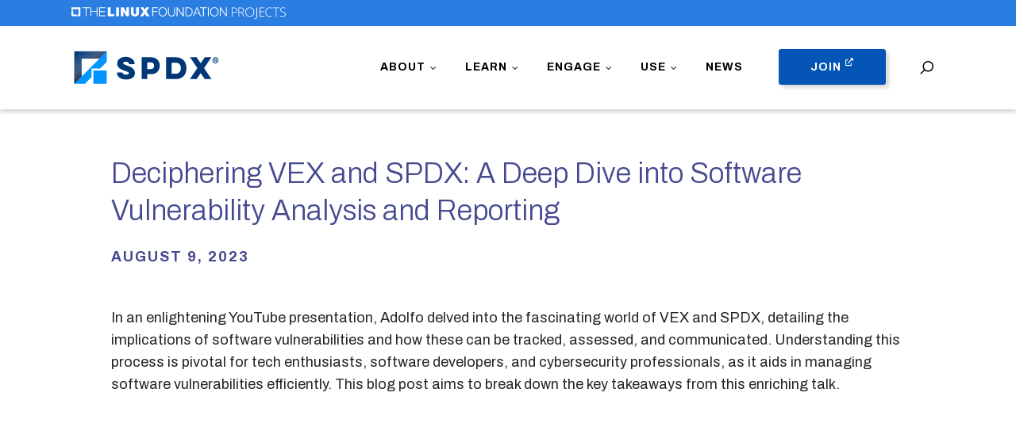

--- FILE ---
content_type: text/html; charset=UTF-8
request_url: https://spdx.dev/deciphering-vex-and-spdx-a-deep-dive-into-software-vulnerability-analysis-and-reporting/
body_size: 22954
content:
<!doctype html>
<html lang="en-US" class="no-js">
<head>
	<meta charset="UTF-8">
	<meta name="viewport" content="width=device-width, initial-scale=1, maximum-scale=1, user-scalable=0" /><title>Deciphering VEX and SPDX: A Deep Dive into Software Vulnerability Analysis and Reporting &#8211; SPDX</title>
<meta name='robots' content='max-image-preview:large' />
<link rel='dns-prefetch' href='//use.fontawesome.com' />
<link rel='dns-prefetch' href='//fonts.googleapis.com' />
<link rel="alternate" type="application/rss+xml" title="SPDX &raquo; Feed" href="https://spdx.dev/feed/" />
<link rel="alternate" type="application/rss+xml" title="SPDX &raquo; Comments Feed" href="https://spdx.dev/comments/feed/" />
<link rel="preload" href="https://spdx.dev/wp-content/themes/salient/css/fonts/icomoon.woff?v=1.7" as="font" type="font/woff" crossorigin="anonymous"><style id='wp-img-auto-sizes-contain-inline-css' type='text/css'>
img:is([sizes=auto i],[sizes^="auto," i]){contain-intrinsic-size:3000px 1500px}
/*# sourceURL=wp-img-auto-sizes-contain-inline-css */
</style>
<style id='wp-block-library-inline-css' type='text/css'>
:root{--wp-block-synced-color:#7a00df;--wp-block-synced-color--rgb:122,0,223;--wp-bound-block-color:var(--wp-block-synced-color);--wp-editor-canvas-background:#ddd;--wp-admin-theme-color:#007cba;--wp-admin-theme-color--rgb:0,124,186;--wp-admin-theme-color-darker-10:#006ba1;--wp-admin-theme-color-darker-10--rgb:0,107,160.5;--wp-admin-theme-color-darker-20:#005a87;--wp-admin-theme-color-darker-20--rgb:0,90,135;--wp-admin-border-width-focus:2px}@media (min-resolution:192dpi){:root{--wp-admin-border-width-focus:1.5px}}.wp-element-button{cursor:pointer}:root .has-very-light-gray-background-color{background-color:#eee}:root .has-very-dark-gray-background-color{background-color:#313131}:root .has-very-light-gray-color{color:#eee}:root .has-very-dark-gray-color{color:#313131}:root .has-vivid-green-cyan-to-vivid-cyan-blue-gradient-background{background:linear-gradient(135deg,#00d084,#0693e3)}:root .has-purple-crush-gradient-background{background:linear-gradient(135deg,#34e2e4,#4721fb 50%,#ab1dfe)}:root .has-hazy-dawn-gradient-background{background:linear-gradient(135deg,#faaca8,#dad0ec)}:root .has-subdued-olive-gradient-background{background:linear-gradient(135deg,#fafae1,#67a671)}:root .has-atomic-cream-gradient-background{background:linear-gradient(135deg,#fdd79a,#004a59)}:root .has-nightshade-gradient-background{background:linear-gradient(135deg,#330968,#31cdcf)}:root .has-midnight-gradient-background{background:linear-gradient(135deg,#020381,#2874fc)}:root{--wp--preset--font-size--normal:16px;--wp--preset--font-size--huge:42px}.has-regular-font-size{font-size:1em}.has-larger-font-size{font-size:2.625em}.has-normal-font-size{font-size:var(--wp--preset--font-size--normal)}.has-huge-font-size{font-size:var(--wp--preset--font-size--huge)}.has-text-align-center{text-align:center}.has-text-align-left{text-align:left}.has-text-align-right{text-align:right}.has-fit-text{white-space:nowrap!important}#end-resizable-editor-section{display:none}.aligncenter{clear:both}.items-justified-left{justify-content:flex-start}.items-justified-center{justify-content:center}.items-justified-right{justify-content:flex-end}.items-justified-space-between{justify-content:space-between}.screen-reader-text{border:0;clip-path:inset(50%);height:1px;margin:-1px;overflow:hidden;padding:0;position:absolute;width:1px;word-wrap:normal!important}.screen-reader-text:focus{background-color:#ddd;clip-path:none;color:#444;display:block;font-size:1em;height:auto;left:5px;line-height:normal;padding:15px 23px 14px;text-decoration:none;top:5px;width:auto;z-index:100000}html :where(.has-border-color){border-style:solid}html :where([style*=border-top-color]){border-top-style:solid}html :where([style*=border-right-color]){border-right-style:solid}html :where([style*=border-bottom-color]){border-bottom-style:solid}html :where([style*=border-left-color]){border-left-style:solid}html :where([style*=border-width]){border-style:solid}html :where([style*=border-top-width]){border-top-style:solid}html :where([style*=border-right-width]){border-right-style:solid}html :where([style*=border-bottom-width]){border-bottom-style:solid}html :where([style*=border-left-width]){border-left-style:solid}html :where(img[class*=wp-image-]){height:auto;max-width:100%}:where(figure){margin:0 0 1em}html :where(.is-position-sticky){--wp-admin--admin-bar--position-offset:var(--wp-admin--admin-bar--height,0px)}@media screen and (max-width:600px){html :where(.is-position-sticky){--wp-admin--admin-bar--position-offset:0px}}

/*# sourceURL=wp-block-library-inline-css */
</style><style id='wp-block-heading-inline-css' type='text/css'>
h1:where(.wp-block-heading).has-background,h2:where(.wp-block-heading).has-background,h3:where(.wp-block-heading).has-background,h4:where(.wp-block-heading).has-background,h5:where(.wp-block-heading).has-background,h6:where(.wp-block-heading).has-background{padding:1.25em 2.375em}h1.has-text-align-left[style*=writing-mode]:where([style*=vertical-lr]),h1.has-text-align-right[style*=writing-mode]:where([style*=vertical-rl]),h2.has-text-align-left[style*=writing-mode]:where([style*=vertical-lr]),h2.has-text-align-right[style*=writing-mode]:where([style*=vertical-rl]),h3.has-text-align-left[style*=writing-mode]:where([style*=vertical-lr]),h3.has-text-align-right[style*=writing-mode]:where([style*=vertical-rl]),h4.has-text-align-left[style*=writing-mode]:where([style*=vertical-lr]),h4.has-text-align-right[style*=writing-mode]:where([style*=vertical-rl]),h5.has-text-align-left[style*=writing-mode]:where([style*=vertical-lr]),h5.has-text-align-right[style*=writing-mode]:where([style*=vertical-rl]),h6.has-text-align-left[style*=writing-mode]:where([style*=vertical-lr]),h6.has-text-align-right[style*=writing-mode]:where([style*=vertical-rl]){rotate:180deg}
/*# sourceURL=https://spdx.dev/wp-includes/blocks/heading/style.min.css */
</style>
<style id='wp-block-image-inline-css' type='text/css'>
.wp-block-image>a,.wp-block-image>figure>a{display:inline-block}.wp-block-image img{box-sizing:border-box;height:auto;max-width:100%;vertical-align:bottom}@media not (prefers-reduced-motion){.wp-block-image img.hide{visibility:hidden}.wp-block-image img.show{animation:show-content-image .4s}}.wp-block-image[style*=border-radius] img,.wp-block-image[style*=border-radius]>a{border-radius:inherit}.wp-block-image.has-custom-border img{box-sizing:border-box}.wp-block-image.aligncenter{text-align:center}.wp-block-image.alignfull>a,.wp-block-image.alignwide>a{width:100%}.wp-block-image.alignfull img,.wp-block-image.alignwide img{height:auto;width:100%}.wp-block-image .aligncenter,.wp-block-image .alignleft,.wp-block-image .alignright,.wp-block-image.aligncenter,.wp-block-image.alignleft,.wp-block-image.alignright{display:table}.wp-block-image .aligncenter>figcaption,.wp-block-image .alignleft>figcaption,.wp-block-image .alignright>figcaption,.wp-block-image.aligncenter>figcaption,.wp-block-image.alignleft>figcaption,.wp-block-image.alignright>figcaption{caption-side:bottom;display:table-caption}.wp-block-image .alignleft{float:left;margin:.5em 1em .5em 0}.wp-block-image .alignright{float:right;margin:.5em 0 .5em 1em}.wp-block-image .aligncenter{margin-left:auto;margin-right:auto}.wp-block-image :where(figcaption){margin-bottom:1em;margin-top:.5em}.wp-block-image.is-style-circle-mask img{border-radius:9999px}@supports ((-webkit-mask-image:none) or (mask-image:none)) or (-webkit-mask-image:none){.wp-block-image.is-style-circle-mask img{border-radius:0;-webkit-mask-image:url('data:image/svg+xml;utf8,<svg viewBox="0 0 100 100" xmlns="http://www.w3.org/2000/svg"><circle cx="50" cy="50" r="50"/></svg>');mask-image:url('data:image/svg+xml;utf8,<svg viewBox="0 0 100 100" xmlns="http://www.w3.org/2000/svg"><circle cx="50" cy="50" r="50"/></svg>');mask-mode:alpha;-webkit-mask-position:center;mask-position:center;-webkit-mask-repeat:no-repeat;mask-repeat:no-repeat;-webkit-mask-size:contain;mask-size:contain}}:root :where(.wp-block-image.is-style-rounded img,.wp-block-image .is-style-rounded img){border-radius:9999px}.wp-block-image figure{margin:0}.wp-lightbox-container{display:flex;flex-direction:column;position:relative}.wp-lightbox-container img{cursor:zoom-in}.wp-lightbox-container img:hover+button{opacity:1}.wp-lightbox-container button{align-items:center;backdrop-filter:blur(16px) saturate(180%);background-color:#5a5a5a40;border:none;border-radius:4px;cursor:zoom-in;display:flex;height:20px;justify-content:center;opacity:0;padding:0;position:absolute;right:16px;text-align:center;top:16px;width:20px;z-index:100}@media not (prefers-reduced-motion){.wp-lightbox-container button{transition:opacity .2s ease}}.wp-lightbox-container button:focus-visible{outline:3px auto #5a5a5a40;outline:3px auto -webkit-focus-ring-color;outline-offset:3px}.wp-lightbox-container button:hover{cursor:pointer;opacity:1}.wp-lightbox-container button:focus{opacity:1}.wp-lightbox-container button:focus,.wp-lightbox-container button:hover,.wp-lightbox-container button:not(:hover):not(:active):not(.has-background){background-color:#5a5a5a40;border:none}.wp-lightbox-overlay{box-sizing:border-box;cursor:zoom-out;height:100vh;left:0;overflow:hidden;position:fixed;top:0;visibility:hidden;width:100%;z-index:100000}.wp-lightbox-overlay .close-button{align-items:center;cursor:pointer;display:flex;justify-content:center;min-height:40px;min-width:40px;padding:0;position:absolute;right:calc(env(safe-area-inset-right) + 16px);top:calc(env(safe-area-inset-top) + 16px);z-index:5000000}.wp-lightbox-overlay .close-button:focus,.wp-lightbox-overlay .close-button:hover,.wp-lightbox-overlay .close-button:not(:hover):not(:active):not(.has-background){background:none;border:none}.wp-lightbox-overlay .lightbox-image-container{height:var(--wp--lightbox-container-height);left:50%;overflow:hidden;position:absolute;top:50%;transform:translate(-50%,-50%);transform-origin:top left;width:var(--wp--lightbox-container-width);z-index:9999999999}.wp-lightbox-overlay .wp-block-image{align-items:center;box-sizing:border-box;display:flex;height:100%;justify-content:center;margin:0;position:relative;transform-origin:0 0;width:100%;z-index:3000000}.wp-lightbox-overlay .wp-block-image img{height:var(--wp--lightbox-image-height);min-height:var(--wp--lightbox-image-height);min-width:var(--wp--lightbox-image-width);width:var(--wp--lightbox-image-width)}.wp-lightbox-overlay .wp-block-image figcaption{display:none}.wp-lightbox-overlay button{background:none;border:none}.wp-lightbox-overlay .scrim{background-color:#fff;height:100%;opacity:.9;position:absolute;width:100%;z-index:2000000}.wp-lightbox-overlay.active{visibility:visible}@media not (prefers-reduced-motion){.wp-lightbox-overlay.active{animation:turn-on-visibility .25s both}.wp-lightbox-overlay.active img{animation:turn-on-visibility .35s both}.wp-lightbox-overlay.show-closing-animation:not(.active){animation:turn-off-visibility .35s both}.wp-lightbox-overlay.show-closing-animation:not(.active) img{animation:turn-off-visibility .25s both}.wp-lightbox-overlay.zoom.active{animation:none;opacity:1;visibility:visible}.wp-lightbox-overlay.zoom.active .lightbox-image-container{animation:lightbox-zoom-in .4s}.wp-lightbox-overlay.zoom.active .lightbox-image-container img{animation:none}.wp-lightbox-overlay.zoom.active .scrim{animation:turn-on-visibility .4s forwards}.wp-lightbox-overlay.zoom.show-closing-animation:not(.active){animation:none}.wp-lightbox-overlay.zoom.show-closing-animation:not(.active) .lightbox-image-container{animation:lightbox-zoom-out .4s}.wp-lightbox-overlay.zoom.show-closing-animation:not(.active) .lightbox-image-container img{animation:none}.wp-lightbox-overlay.zoom.show-closing-animation:not(.active) .scrim{animation:turn-off-visibility .4s forwards}}@keyframes show-content-image{0%{visibility:hidden}99%{visibility:hidden}to{visibility:visible}}@keyframes turn-on-visibility{0%{opacity:0}to{opacity:1}}@keyframes turn-off-visibility{0%{opacity:1;visibility:visible}99%{opacity:0;visibility:visible}to{opacity:0;visibility:hidden}}@keyframes lightbox-zoom-in{0%{transform:translate(calc((-100vw + var(--wp--lightbox-scrollbar-width))/2 + var(--wp--lightbox-initial-left-position)),calc(-50vh + var(--wp--lightbox-initial-top-position))) scale(var(--wp--lightbox-scale))}to{transform:translate(-50%,-50%) scale(1)}}@keyframes lightbox-zoom-out{0%{transform:translate(-50%,-50%) scale(1);visibility:visible}99%{visibility:visible}to{transform:translate(calc((-100vw + var(--wp--lightbox-scrollbar-width))/2 + var(--wp--lightbox-initial-left-position)),calc(-50vh + var(--wp--lightbox-initial-top-position))) scale(var(--wp--lightbox-scale));visibility:hidden}}
/*# sourceURL=https://spdx.dev/wp-includes/blocks/image/style.min.css */
</style>
<style id='wp-block-embed-inline-css' type='text/css'>
.wp-block-embed.alignleft,.wp-block-embed.alignright,.wp-block[data-align=left]>[data-type="core/embed"],.wp-block[data-align=right]>[data-type="core/embed"]{max-width:360px;width:100%}.wp-block-embed.alignleft .wp-block-embed__wrapper,.wp-block-embed.alignright .wp-block-embed__wrapper,.wp-block[data-align=left]>[data-type="core/embed"] .wp-block-embed__wrapper,.wp-block[data-align=right]>[data-type="core/embed"] .wp-block-embed__wrapper{min-width:280px}.wp-block-cover .wp-block-embed{min-height:240px;min-width:320px}.wp-block-embed{overflow-wrap:break-word}.wp-block-embed :where(figcaption){margin-bottom:1em;margin-top:.5em}.wp-block-embed iframe{max-width:100%}.wp-block-embed__wrapper{position:relative}.wp-embed-responsive .wp-has-aspect-ratio .wp-block-embed__wrapper:before{content:"";display:block;padding-top:50%}.wp-embed-responsive .wp-has-aspect-ratio iframe{bottom:0;height:100%;left:0;position:absolute;right:0;top:0;width:100%}.wp-embed-responsive .wp-embed-aspect-21-9 .wp-block-embed__wrapper:before{padding-top:42.85%}.wp-embed-responsive .wp-embed-aspect-18-9 .wp-block-embed__wrapper:before{padding-top:50%}.wp-embed-responsive .wp-embed-aspect-16-9 .wp-block-embed__wrapper:before{padding-top:56.25%}.wp-embed-responsive .wp-embed-aspect-4-3 .wp-block-embed__wrapper:before{padding-top:75%}.wp-embed-responsive .wp-embed-aspect-1-1 .wp-block-embed__wrapper:before{padding-top:100%}.wp-embed-responsive .wp-embed-aspect-9-16 .wp-block-embed__wrapper:before{padding-top:177.77%}.wp-embed-responsive .wp-embed-aspect-1-2 .wp-block-embed__wrapper:before{padding-top:200%}
/*# sourceURL=https://spdx.dev/wp-includes/blocks/embed/style.min.css */
</style>
<style id='wp-block-paragraph-inline-css' type='text/css'>
.is-small-text{font-size:.875em}.is-regular-text{font-size:1em}.is-large-text{font-size:2.25em}.is-larger-text{font-size:3em}.has-drop-cap:not(:focus):first-letter{float:left;font-size:8.4em;font-style:normal;font-weight:100;line-height:.68;margin:.05em .1em 0 0;text-transform:uppercase}body.rtl .has-drop-cap:not(:focus):first-letter{float:none;margin-left:.1em}p.has-drop-cap.has-background{overflow:hidden}:root :where(p.has-background){padding:1.25em 2.375em}:where(p.has-text-color:not(.has-link-color)) a{color:inherit}p.has-text-align-left[style*="writing-mode:vertical-lr"],p.has-text-align-right[style*="writing-mode:vertical-rl"]{rotate:180deg}
/*# sourceURL=https://spdx.dev/wp-includes/blocks/paragraph/style.min.css */
</style>
<style id='global-styles-inline-css' type='text/css'>
:root{--wp--preset--aspect-ratio--square: 1;--wp--preset--aspect-ratio--4-3: 4/3;--wp--preset--aspect-ratio--3-4: 3/4;--wp--preset--aspect-ratio--3-2: 3/2;--wp--preset--aspect-ratio--2-3: 2/3;--wp--preset--aspect-ratio--16-9: 16/9;--wp--preset--aspect-ratio--9-16: 9/16;--wp--preset--color--black: #000000;--wp--preset--color--cyan-bluish-gray: #abb8c3;--wp--preset--color--white: #ffffff;--wp--preset--color--pale-pink: #f78da7;--wp--preset--color--vivid-red: #cf2e2e;--wp--preset--color--luminous-vivid-orange: #ff6900;--wp--preset--color--luminous-vivid-amber: #fcb900;--wp--preset--color--light-green-cyan: #7bdcb5;--wp--preset--color--vivid-green-cyan: #00d084;--wp--preset--color--pale-cyan-blue: #8ed1fc;--wp--preset--color--vivid-cyan-blue: #0693e3;--wp--preset--color--vivid-purple: #9b51e0;--wp--preset--gradient--vivid-cyan-blue-to-vivid-purple: linear-gradient(135deg,rgb(6,147,227) 0%,rgb(155,81,224) 100%);--wp--preset--gradient--light-green-cyan-to-vivid-green-cyan: linear-gradient(135deg,rgb(122,220,180) 0%,rgb(0,208,130) 100%);--wp--preset--gradient--luminous-vivid-amber-to-luminous-vivid-orange: linear-gradient(135deg,rgb(252,185,0) 0%,rgb(255,105,0) 100%);--wp--preset--gradient--luminous-vivid-orange-to-vivid-red: linear-gradient(135deg,rgb(255,105,0) 0%,rgb(207,46,46) 100%);--wp--preset--gradient--very-light-gray-to-cyan-bluish-gray: linear-gradient(135deg,rgb(238,238,238) 0%,rgb(169,184,195) 100%);--wp--preset--gradient--cool-to-warm-spectrum: linear-gradient(135deg,rgb(74,234,220) 0%,rgb(151,120,209) 20%,rgb(207,42,186) 40%,rgb(238,44,130) 60%,rgb(251,105,98) 80%,rgb(254,248,76) 100%);--wp--preset--gradient--blush-light-purple: linear-gradient(135deg,rgb(255,206,236) 0%,rgb(152,150,240) 100%);--wp--preset--gradient--blush-bordeaux: linear-gradient(135deg,rgb(254,205,165) 0%,rgb(254,45,45) 50%,rgb(107,0,62) 100%);--wp--preset--gradient--luminous-dusk: linear-gradient(135deg,rgb(255,203,112) 0%,rgb(199,81,192) 50%,rgb(65,88,208) 100%);--wp--preset--gradient--pale-ocean: linear-gradient(135deg,rgb(255,245,203) 0%,rgb(182,227,212) 50%,rgb(51,167,181) 100%);--wp--preset--gradient--electric-grass: linear-gradient(135deg,rgb(202,248,128) 0%,rgb(113,206,126) 100%);--wp--preset--gradient--midnight: linear-gradient(135deg,rgb(2,3,129) 0%,rgb(40,116,252) 100%);--wp--preset--font-size--small: 13px;--wp--preset--font-size--medium: 20px;--wp--preset--font-size--large: 36px;--wp--preset--font-size--x-large: 42px;--wp--preset--spacing--20: 0.44rem;--wp--preset--spacing--30: 0.67rem;--wp--preset--spacing--40: 1rem;--wp--preset--spacing--50: 1.5rem;--wp--preset--spacing--60: 2.25rem;--wp--preset--spacing--70: 3.38rem;--wp--preset--spacing--80: 5.06rem;--wp--preset--shadow--natural: 6px 6px 9px rgba(0, 0, 0, 0.2);--wp--preset--shadow--deep: 12px 12px 50px rgba(0, 0, 0, 0.4);--wp--preset--shadow--sharp: 6px 6px 0px rgba(0, 0, 0, 0.2);--wp--preset--shadow--outlined: 6px 6px 0px -3px rgb(255, 255, 255), 6px 6px rgb(0, 0, 0);--wp--preset--shadow--crisp: 6px 6px 0px rgb(0, 0, 0);}:root { --wp--style--global--content-size: 1300px;--wp--style--global--wide-size: 1300px; }:where(body) { margin: 0; }.wp-site-blocks > .alignleft { float: left; margin-right: 2em; }.wp-site-blocks > .alignright { float: right; margin-left: 2em; }.wp-site-blocks > .aligncenter { justify-content: center; margin-left: auto; margin-right: auto; }:where(.is-layout-flex){gap: 0.5em;}:where(.is-layout-grid){gap: 0.5em;}.is-layout-flow > .alignleft{float: left;margin-inline-start: 0;margin-inline-end: 2em;}.is-layout-flow > .alignright{float: right;margin-inline-start: 2em;margin-inline-end: 0;}.is-layout-flow > .aligncenter{margin-left: auto !important;margin-right: auto !important;}.is-layout-constrained > .alignleft{float: left;margin-inline-start: 0;margin-inline-end: 2em;}.is-layout-constrained > .alignright{float: right;margin-inline-start: 2em;margin-inline-end: 0;}.is-layout-constrained > .aligncenter{margin-left: auto !important;margin-right: auto !important;}.is-layout-constrained > :where(:not(.alignleft):not(.alignright):not(.alignfull)){max-width: var(--wp--style--global--content-size);margin-left: auto !important;margin-right: auto !important;}.is-layout-constrained > .alignwide{max-width: var(--wp--style--global--wide-size);}body .is-layout-flex{display: flex;}.is-layout-flex{flex-wrap: wrap;align-items: center;}.is-layout-flex > :is(*, div){margin: 0;}body .is-layout-grid{display: grid;}.is-layout-grid > :is(*, div){margin: 0;}body{padding-top: 0px;padding-right: 0px;padding-bottom: 0px;padding-left: 0px;}:root :where(.wp-element-button, .wp-block-button__link){background-color: #32373c;border-width: 0;color: #fff;font-family: inherit;font-size: inherit;font-style: inherit;font-weight: inherit;letter-spacing: inherit;line-height: inherit;padding-top: calc(0.667em + 2px);padding-right: calc(1.333em + 2px);padding-bottom: calc(0.667em + 2px);padding-left: calc(1.333em + 2px);text-decoration: none;text-transform: inherit;}.has-black-color{color: var(--wp--preset--color--black) !important;}.has-cyan-bluish-gray-color{color: var(--wp--preset--color--cyan-bluish-gray) !important;}.has-white-color{color: var(--wp--preset--color--white) !important;}.has-pale-pink-color{color: var(--wp--preset--color--pale-pink) !important;}.has-vivid-red-color{color: var(--wp--preset--color--vivid-red) !important;}.has-luminous-vivid-orange-color{color: var(--wp--preset--color--luminous-vivid-orange) !important;}.has-luminous-vivid-amber-color{color: var(--wp--preset--color--luminous-vivid-amber) !important;}.has-light-green-cyan-color{color: var(--wp--preset--color--light-green-cyan) !important;}.has-vivid-green-cyan-color{color: var(--wp--preset--color--vivid-green-cyan) !important;}.has-pale-cyan-blue-color{color: var(--wp--preset--color--pale-cyan-blue) !important;}.has-vivid-cyan-blue-color{color: var(--wp--preset--color--vivid-cyan-blue) !important;}.has-vivid-purple-color{color: var(--wp--preset--color--vivid-purple) !important;}.has-black-background-color{background-color: var(--wp--preset--color--black) !important;}.has-cyan-bluish-gray-background-color{background-color: var(--wp--preset--color--cyan-bluish-gray) !important;}.has-white-background-color{background-color: var(--wp--preset--color--white) !important;}.has-pale-pink-background-color{background-color: var(--wp--preset--color--pale-pink) !important;}.has-vivid-red-background-color{background-color: var(--wp--preset--color--vivid-red) !important;}.has-luminous-vivid-orange-background-color{background-color: var(--wp--preset--color--luminous-vivid-orange) !important;}.has-luminous-vivid-amber-background-color{background-color: var(--wp--preset--color--luminous-vivid-amber) !important;}.has-light-green-cyan-background-color{background-color: var(--wp--preset--color--light-green-cyan) !important;}.has-vivid-green-cyan-background-color{background-color: var(--wp--preset--color--vivid-green-cyan) !important;}.has-pale-cyan-blue-background-color{background-color: var(--wp--preset--color--pale-cyan-blue) !important;}.has-vivid-cyan-blue-background-color{background-color: var(--wp--preset--color--vivid-cyan-blue) !important;}.has-vivid-purple-background-color{background-color: var(--wp--preset--color--vivid-purple) !important;}.has-black-border-color{border-color: var(--wp--preset--color--black) !important;}.has-cyan-bluish-gray-border-color{border-color: var(--wp--preset--color--cyan-bluish-gray) !important;}.has-white-border-color{border-color: var(--wp--preset--color--white) !important;}.has-pale-pink-border-color{border-color: var(--wp--preset--color--pale-pink) !important;}.has-vivid-red-border-color{border-color: var(--wp--preset--color--vivid-red) !important;}.has-luminous-vivid-orange-border-color{border-color: var(--wp--preset--color--luminous-vivid-orange) !important;}.has-luminous-vivid-amber-border-color{border-color: var(--wp--preset--color--luminous-vivid-amber) !important;}.has-light-green-cyan-border-color{border-color: var(--wp--preset--color--light-green-cyan) !important;}.has-vivid-green-cyan-border-color{border-color: var(--wp--preset--color--vivid-green-cyan) !important;}.has-pale-cyan-blue-border-color{border-color: var(--wp--preset--color--pale-cyan-blue) !important;}.has-vivid-cyan-blue-border-color{border-color: var(--wp--preset--color--vivid-cyan-blue) !important;}.has-vivid-purple-border-color{border-color: var(--wp--preset--color--vivid-purple) !important;}.has-vivid-cyan-blue-to-vivid-purple-gradient-background{background: var(--wp--preset--gradient--vivid-cyan-blue-to-vivid-purple) !important;}.has-light-green-cyan-to-vivid-green-cyan-gradient-background{background: var(--wp--preset--gradient--light-green-cyan-to-vivid-green-cyan) !important;}.has-luminous-vivid-amber-to-luminous-vivid-orange-gradient-background{background: var(--wp--preset--gradient--luminous-vivid-amber-to-luminous-vivid-orange) !important;}.has-luminous-vivid-orange-to-vivid-red-gradient-background{background: var(--wp--preset--gradient--luminous-vivid-orange-to-vivid-red) !important;}.has-very-light-gray-to-cyan-bluish-gray-gradient-background{background: var(--wp--preset--gradient--very-light-gray-to-cyan-bluish-gray) !important;}.has-cool-to-warm-spectrum-gradient-background{background: var(--wp--preset--gradient--cool-to-warm-spectrum) !important;}.has-blush-light-purple-gradient-background{background: var(--wp--preset--gradient--blush-light-purple) !important;}.has-blush-bordeaux-gradient-background{background: var(--wp--preset--gradient--blush-bordeaux) !important;}.has-luminous-dusk-gradient-background{background: var(--wp--preset--gradient--luminous-dusk) !important;}.has-pale-ocean-gradient-background{background: var(--wp--preset--gradient--pale-ocean) !important;}.has-electric-grass-gradient-background{background: var(--wp--preset--gradient--electric-grass) !important;}.has-midnight-gradient-background{background: var(--wp--preset--gradient--midnight) !important;}.has-small-font-size{font-size: var(--wp--preset--font-size--small) !important;}.has-medium-font-size{font-size: var(--wp--preset--font-size--medium) !important;}.has-large-font-size{font-size: var(--wp--preset--font-size--large) !important;}.has-x-large-font-size{font-size: var(--wp--preset--font-size--x-large) !important;}
/*# sourceURL=global-styles-inline-css */
</style>

<link rel='stylesheet' id='salient-child-featherlight-style-css' href='https://spdx.dev/wp-content/themes/salient-child/vc-addons/css/featherlight.css?ver=6.9' type='text/css' media='all' />
<link rel='stylesheet' id='salient-child-style-css' href='https://spdx.dev/wp-content/themes/salient-child/style.css?ver=18.0.2' type='text/css' media='all' />
<link rel='stylesheet' id='vc-addons-style-css' href='https://spdx.dev/wp-content/themes/salient-child/vc-addons/css/vc-addons.css?ver=18.0.2' type='text/css' media='all' />
<link rel='stylesheet' id='templates-style-css' href='https://spdx.dev/wp-content/themes/salient-child/templates/css/templates.css?ver=18.0.2' type='text/css' media='all' />
<link rel='stylesheet' id='widgets-style-css' href='https://spdx.dev/wp-content/themes/salient-child/widgets/css/widgets.css?ver=18.0.2' type='text/css' media='all' />
<link rel='stylesheet' id='results-style-css' href='https://spdx.dev/wp-content/themes/salient-child/search-filter/css/results.css?ver=18.0.2' type='text/css' media='all' />
<link rel='stylesheet' id='fonts-style-css' href='https://spdx.dev/wp-content/themes/salient-child/fonts/fonts.css?ver=18.0.2' type='text/css' media='all' />
<link rel='stylesheet' id='events-calendar-style-css' href='https://spdx.dev/wp-content/themes/salient-child/css/events-calendar.css?ver=18.0.2' type='text/css' media='all' />
<link rel='stylesheet' id='projects-banner-style-css' href='https://spdx.dev/wp-content/themes/salient-child/css/projects-banner.css?ver=18.0.2' type='text/css' media='all' />
<link rel='stylesheet' id='font-awesome-css' href='https://use.fontawesome.com/releases/v6.0.0/css/all.css?ver=6.0.0' type='text/css' media='all' />
<link rel='stylesheet' id='font-awesome-shim-css' href='https://use.fontawesome.com/releases/v6.0.0/css/v4-shims.css?ver=6.0.0' type='text/css' media='all' />
<link rel='stylesheet' id='salient-grid-system-css' href='https://spdx.dev/wp-content/themes/salient/css/build/grid-system.css?ver=18.0.2' type='text/css' media='all' />
<link rel='stylesheet' id='main-styles-css' href='https://spdx.dev/wp-content/themes/salient/css/build/style.css?ver=18.0.2' type='text/css' media='all' />
<link rel='stylesheet' id='nectar-single-styles-css' href='https://spdx.dev/wp-content/themes/salient/css/build/single.css?ver=18.0.2' type='text/css' media='all' />
<link rel='stylesheet' id='nectar_default_font_open_sans-css' href='https://fonts.googleapis.com/css?family=Open+Sans%3A300%2C400%2C600%2C700&#038;subset=latin%2Clatin-ext&#038;display=swap' type='text/css' media='all' />
<link rel='stylesheet' id='responsive-css' href='https://spdx.dev/wp-content/themes/salient/css/build/responsive.css?ver=18.0.2' type='text/css' media='all' />
<link rel='stylesheet' id='skin-original-css' href='https://spdx.dev/wp-content/themes/salient/css/build/skin-original.css?ver=18.0.2' type='text/css' media='all' />
<link rel='stylesheet' id='salient-wp-menu-dynamic-css' href='https://spdx.dev/wp-content/uploads/sites/31/salient/menu-dynamic.css?ver=70618' type='text/css' media='all' />
<link rel='stylesheet' id='tablepress-default-css' href='https://spdx.dev/wp-content/plugins/tablepress/css/build/default.css?ver=3.2.6' type='text/css' media='all' />
<link rel='stylesheet' id='tablepress-responsive-tables-css' href='https://spdx.dev/wp-content/plugins/tablepress-responsive-tables/css/tablepress-responsive.min.css?ver=1.8' type='text/css' media='all' />
<link rel='stylesheet' id='dynamic-css-css' href='https://spdx.dev/wp-content/uploads/sites/31/salient/salient-dynamic-styles-multi-id-31.css?ver=25031' type='text/css' media='all' />
<style id='dynamic-css-inline-css' type='text/css'>
#page-header-bg[data-post-hs="default_minimal"] .inner-wrap{text-align:center}#page-header-bg[data-post-hs="default_minimal"] .inner-wrap >a,.material #page-header-bg.fullscreen-header .inner-wrap >a{color:#fff;font-weight:600;border:var(--nectar-border-thickness) solid rgba(255,255,255,0.4);padding:4px 10px;margin:5px 6px 0px 5px;display:inline-block;transition:all 0.2s ease;-webkit-transition:all 0.2s ease;font-size:14px;line-height:18px}body.material #page-header-bg.fullscreen-header .inner-wrap >a{margin-bottom:15px;}body.material #page-header-bg.fullscreen-header .inner-wrap >a{border:none;padding:6px 10px}body[data-button-style^="rounded"] #page-header-bg[data-post-hs="default_minimal"] .inner-wrap >a,body[data-button-style^="rounded"].material #page-header-bg.fullscreen-header .inner-wrap >a{border-radius:100px}body.single [data-post-hs="default_minimal"] #single-below-header span,body.single .heading-title[data-header-style="default_minimal"] #single-below-header span{line-height:14px;}#page-header-bg[data-post-hs="default_minimal"] #single-below-header{text-align:center;position:relative;z-index:100}#page-header-bg[data-post-hs="default_minimal"] #single-below-header span{float:none;display:inline-block}#page-header-bg[data-post-hs="default_minimal"] .inner-wrap >a:hover,#page-header-bg[data-post-hs="default_minimal"] .inner-wrap >a:focus{border-color:transparent}#page-header-bg.fullscreen-header .avatar,#page-header-bg[data-post-hs="default_minimal"] .avatar{border-radius:100%}#page-header-bg.fullscreen-header .meta-author span,#page-header-bg[data-post-hs="default_minimal"] .meta-author span{display:block}#page-header-bg.fullscreen-header .meta-author img{margin-bottom:0;height:50px;width:auto}#page-header-bg[data-post-hs="default_minimal"] .meta-author img{margin-bottom:0;height:40px;width:auto}#page-header-bg[data-post-hs="default_minimal"] .author-section{position:absolute;bottom:30px}#page-header-bg.fullscreen-header .meta-author,#page-header-bg[data-post-hs="default_minimal"] .meta-author{font-size:18px}#page-header-bg.fullscreen-header .author-section .meta-date,#page-header-bg[data-post-hs="default_minimal"] .author-section .meta-date{font-size:12px;color:rgba(255,255,255,0.8)}#page-header-bg.fullscreen-header .author-section .meta-date i{font-size:12px}#page-header-bg[data-post-hs="default_minimal"] .author-section .meta-date i{font-size:11px;line-height:14px}#page-header-bg[data-post-hs="default_minimal"] .author-section .avatar-post-info{position:relative;top:-5px}#page-header-bg.fullscreen-header .author-section a,#page-header-bg[data-post-hs="default_minimal"] .author-section a{display:block;margin-bottom:-2px}#page-header-bg[data-post-hs="default_minimal"] .author-section a{font-size:14px;line-height:14px}#page-header-bg.fullscreen-header .author-section a:hover,#page-header-bg[data-post-hs="default_minimal"] .author-section a:hover{color:rgba(255,255,255,0.85)!important}#page-header-bg.fullscreen-header .author-section,#page-header-bg[data-post-hs="default_minimal"] .author-section{width:100%;z-index:10;text-align:center}#page-header-bg.fullscreen-header .author-section{margin-top:25px;}#page-header-bg.fullscreen-header .author-section span,#page-header-bg[data-post-hs="default_minimal"] .author-section span{padding-left:0;line-height:20px;font-size:20px}#page-header-bg.fullscreen-header .author-section .avatar-post-info,#page-header-bg[data-post-hs="default_minimal"] .author-section .avatar-post-info{margin-left:10px}#page-header-bg.fullscreen-header .author-section .avatar-post-info,#page-header-bg.fullscreen-header .author-section .meta-author,#page-header-bg[data-post-hs="default_minimal"] .author-section .avatar-post-info,#page-header-bg[data-post-hs="default_minimal"] .author-section .meta-author{text-align:left;display:inline-block;top:9px}@media only screen and (min-width :690px) and (max-width :999px){body.single-post #page-header-bg[data-post-hs="default_minimal"]{padding-top:10%;padding-bottom:10%;}}@media only screen and (max-width :690px){#ajax-content-wrap #page-header-bg[data-post-hs="default_minimal"] #single-below-header span:not(.rich-snippet-hidden),#ajax-content-wrap .row.heading-title[data-header-style="default_minimal"] .col.section-title span.meta-category{display:inline-block;}.container-wrap[data-remove-post-comment-number="0"][data-remove-post-author="0"][data-remove-post-date="0"] .heading-title[data-header-style="default_minimal"] #single-below-header > span,#page-header-bg[data-post-hs="default_minimal"] .span_6[data-remove-post-comment-number="0"][data-remove-post-author="0"][data-remove-post-date="0"] #single-below-header > span{padding:0 8px;}.container-wrap[data-remove-post-comment-number="0"][data-remove-post-author="0"][data-remove-post-date="0"] .heading-title[data-header-style="default_minimal"] #single-below-header span,#page-header-bg[data-post-hs="default_minimal"] .span_6[data-remove-post-comment-number="0"][data-remove-post-author="0"][data-remove-post-date="0"] #single-below-header span{font-size:13px;line-height:10px;}.material #page-header-bg.fullscreen-header .author-section{margin-top:5px;}#page-header-bg.fullscreen-header .author-section{bottom:20px;}#page-header-bg.fullscreen-header .author-section .meta-date:not(.updated){margin-top:-4px;display:block;}#page-header-bg.fullscreen-header .author-section .avatar-post-info{margin:10px 0 0 0;}}#page-header-bg h1,#page-header-bg .subheader,.nectar-box-roll .overlaid-content h1,.nectar-box-roll .overlaid-content .subheader,#page-header-bg #portfolio-nav a i,body .section-title #portfolio-nav a:hover i,.page-header-no-bg h1,.page-header-no-bg span,#page-header-bg #portfolio-nav a i,#page-header-bg span,#page-header-bg #single-below-header a:hover,#page-header-bg #single-below-header a:focus,#page-header-bg.fullscreen-header .author-section a{color:#ffffff!important;}body #page-header-bg .pinterest-share i,body #page-header-bg .facebook-share i,body #page-header-bg .linkedin-share i,body #page-header-bg .twitter-share i,body #page-header-bg .google-plus-share i,body #page-header-bg .icon-salient-heart,body #page-header-bg .icon-salient-heart-2{color:#ffffff;}#page-header-bg[data-post-hs="default_minimal"] .inner-wrap > a:not(:hover){color:#ffffff;border-color:rgba(255,255,255,0.4);}.single #page-header-bg #single-below-header > span{border-color:rgba(255,255,255,0.4);}body .section-title #portfolio-nav a:hover i{opacity:0.75;}.single #page-header-bg .blog-title #single-meta .nectar-social.hover > div a,.single #page-header-bg .blog-title #single-meta > div a,.single #page-header-bg .blog-title #single-meta ul .n-shortcode a,#page-header-bg .blog-title #single-meta .nectar-social.hover .share-btn{border-color:rgba(255,255,255,0.4);}.single #page-header-bg .blog-title #single-meta .nectar-social.hover > div a:hover,#page-header-bg .blog-title #single-meta .nectar-social.hover .share-btn:hover,.single #page-header-bg .blog-title #single-meta div > a:hover,.single #page-header-bg .blog-title #single-meta ul .n-shortcode a:hover,.single #page-header-bg .blog-title #single-meta ul li:not(.meta-share-count):hover > a{border-color:rgba(255,255,255,1);}.single #page-header-bg #single-meta div span,.single #page-header-bg #single-meta > div a,.single #page-header-bg #single-meta > div i{color:#ffffff!important;}.single #page-header-bg #single-meta ul .meta-share-count .nectar-social a i{color:rgba(255,255,255,0.7)!important;}.single #page-header-bg #single-meta ul .meta-share-count .nectar-social a:hover i{color:rgba(255,255,255,1)!important;}@media only screen and (min-width:1000px){body #ajax-content-wrap.no-scroll{min-height:calc(100vh - 106px);height:calc(100vh - 106px)!important;}}@media only screen and (min-width:1000px){#page-header-wrap.fullscreen-header,#page-header-wrap.fullscreen-header #page-header-bg,html:not(.nectar-box-roll-loaded) .nectar-box-roll > #page-header-bg.fullscreen-header,.nectar_fullscreen_zoom_recent_projects,#nectar_fullscreen_rows:not(.afterLoaded) > div{height:calc(100vh - 105px);}.wpb_row.vc_row-o-full-height.top-level,.wpb_row.vc_row-o-full-height.top-level > .col.span_12{min-height:calc(100vh - 105px);}html:not(.nectar-box-roll-loaded) .nectar-box-roll > #page-header-bg.fullscreen-header{top:106px;}.nectar-slider-wrap[data-fullscreen="true"]:not(.loaded),.nectar-slider-wrap[data-fullscreen="true"]:not(.loaded) .swiper-container{height:calc(100vh - 104px)!important;}.admin-bar .nectar-slider-wrap[data-fullscreen="true"]:not(.loaded),.admin-bar .nectar-slider-wrap[data-fullscreen="true"]:not(.loaded) .swiper-container{height:calc(100vh - 104px - 32px)!important;}}.admin-bar[class*="page-template-template-no-header"] .wpb_row.vc_row-o-full-height.top-level,.admin-bar[class*="page-template-template-no-header"] .wpb_row.vc_row-o-full-height.top-level > .col.span_12{min-height:calc(100vh - 32px);}body[class*="page-template-template-no-header"] .wpb_row.vc_row-o-full-height.top-level,body[class*="page-template-template-no-header"] .wpb_row.vc_row-o-full-height.top-level > .col.span_12{min-height:100vh;}@media only screen and (max-width:999px){.using-mobile-browser #nectar_fullscreen_rows:not(.afterLoaded):not([data-mobile-disable="on"]) > div{height:calc(100vh - 100px);}.using-mobile-browser .wpb_row.vc_row-o-full-height.top-level,.using-mobile-browser .wpb_row.vc_row-o-full-height.top-level > .col.span_12,[data-permanent-transparent="1"].using-mobile-browser .wpb_row.vc_row-o-full-height.top-level,[data-permanent-transparent="1"].using-mobile-browser .wpb_row.vc_row-o-full-height.top-level > .col.span_12{min-height:calc(100vh - 100px);}html:not(.nectar-box-roll-loaded) .nectar-box-roll > #page-header-bg.fullscreen-header,.nectar_fullscreen_zoom_recent_projects,.nectar-slider-wrap[data-fullscreen="true"]:not(.loaded),.nectar-slider-wrap[data-fullscreen="true"]:not(.loaded) .swiper-container,#nectar_fullscreen_rows:not(.afterLoaded):not([data-mobile-disable="on"]) > div{height:calc(100vh - 47px);}.wpb_row.vc_row-o-full-height.top-level,.wpb_row.vc_row-o-full-height.top-level > .col.span_12{min-height:calc(100vh - 47px);}body[data-transparent-header="false"] #ajax-content-wrap.no-scroll{min-height:calc(100vh - 47px);height:calc(100vh - 47px);}}.screen-reader-text,.nectar-skip-to-content:not(:focus){border:0;clip:rect(1px,1px,1px,1px);clip-path:inset(50%);height:1px;margin:-1px;overflow:hidden;padding:0;position:absolute!important;width:1px;word-wrap:normal!important;}.row .col img:not([srcset]){width:auto;}.row .col img.img-with-animation.nectar-lazy:not([srcset]){width:100%;}
/* GENERAL INFORMATION 

******** COLORS  ********

**** PRIMARY  ****
DARK BLUE: #003778;
LIGHT BLUE: #0094FF;
PURPLE: #45498F;
TEAL: #22787D;
YELLOW: #FFDB5C;

*/


/* GLOBAL */

.intro {
	font-size: 24px;
	font-weight: 300;
	line-height: 38px
}

.white {
	color: #ffffff;
}

.wpb_column[data-shadow=large_depth]>.vc_column-inner>.column-bg-overlay-wrap {
	box-shadow: 0px 0px 15px 0px rgba(0, 0, 0, 0.15) !important;
}

.flexbox .wpb_wrapper {
	display: flex;
	justify-content: center;
}

.flexbox .wpb_wrapper .img-with-aniamtion-wrap {
	margin: 0 20px;
}

.text-table .wpb_text_column.wpb_content_element {
	padding: 10px 0;
	font-size: 24px;
	font-weight: 300;
	line-height: 160%;
}

.text-table .wpb_text_column.wpb_content_element.blue {
	background: #0094FF;
	font-size: 24px;
	font-weight: 600;
	line-height: 125%;
	margin: 10px 0;
}

.remove-gap.ul p {
	padding-bottom: 10px;
}

.bottom-flex .wpb_wrapper {
	display: flex;
	justify-content: space-between;
	flex-direction: column;
	height: 100%;
}

.center-flex .row_col_wrap_12 {
	justify-content: center;
}

.box-shadow .wpb_column.column_container .vc_column-inner {
	box-shadow: 0px 0px 15px 0px rgba(0, 0, 0, 0.15);
	padding: 40px;
}

img.img-with-animation.skip-lazy.svg-banner {
	width: 750px;
	height: 125px;
}

code {
	display: inline-flex;
	padding: 5px;
	margin: 0 !important;
}

.areas-of-interest img.img-with-animation.skip-lazy {
    width: 100% !important;
    height: 100px !important;
}

/* NAVIGATION */
div#header-outer {
	box-shadow: 0px 4px 4px 0px rgba(0, 0, 0, 0.15);
}

.join-btn a span {
	border-radius: 3px;
	background: #0555B6;
	box-shadow: 4px 4px 4px 0px rgba(0, 0, 0, 0.15);
	padding: 15px 40px;
	color: #ffffff;
	margin-left: 15px;
}

a.nectar-button.external:after {
	display: inline-block !important;
	font-family: 'FontAwesome';
	content: "\f08e" !important;
	font-weight: 600;
	margin-left: 5px;
}

li#search-btn div {
	transform: scale(-1, 1);
	padding: 10px !important;
}

/* BUTTONS */
a.nectar-button.large.regular.extra-color-2.regular-button,
a.nectar-button.large.regular.accent-color.regular-button {
	border-radius: 3px;
	background: #0555B6;
	box-shadow: 4px 4px 4px 0px rgba(0, 0, 0, 0.15);
	padding: 15px 30px;
	font-size: 18px;
	font-weight: 700;
	line-height: 28px;
	letter-spacing: 1px;
	text-transform: uppercase;
	margin-top: 10px;
}

.box-shadow a.nectar-button.large.regular.accent-color.regular-button {
	padding: 10px 25px;
	max-width: 250px;
	margin: 0 auto;
	font-size: 15px;
	font-weight: 700;
	line-height: 28px;
	letter-spacing: 1px;
	text-transform: uppercase;
}

/* ACCORDIAN TOGGLE PANELS */
a.toggle-heading {
	color: #003778 !important;
}

/* RECENT POSTS GRID */
.grid-design .inner {
	margin: 0 20px !important;
}

.grid-design.title {
	font-size: 28px !important;
	font-weight: 600 !important;
	line-height: 35px !important;
	color: #000000 !important;
}

.grid-design.excerpt {
	padding: 20px 0 !important;
}

.grid-design.navigation-btn {
	justify-content: start !important;
}

.grid-design .category-time-wrapper {
	display: flex;
	font-size: 17px !important;
	font-weight: 700 !important;
	line-height: 125% !important;
	letter-spacing: 2px !important;
	text-transform: uppercase !important;
	color: #000000 !important;
	flex-direction: row-reverse;
	justify-content: left;
}

.grid-design .grid-design.date {
	padding-right: 10px;
}

.grid-design .grid-categories {
	color: #000000 !important;
}

.grid-design.navigation-btn a {
	border-radius: 3px !important;
	background: #0555B6 !important;
	box-shadow: 4px 4px 4px 0px rgba(0, 0, 0, 0.15) !important;
	padding: 15px 30px !important;
	color: #ffffff !important;
}

/* RECENT POSTS LIST */

.grid-design .inner {
  width: 50%;
}

.list-design.flex {
	padding: 50px 0 !important;
}

.list-design.date-calendar:before {
	display: none;
}

.list-design.date-calendar {
	font-size: 17px !important;
	font-weight: 700 !important;
	line-height: 125% !important;
	letter-spacing: 2px;
	text-transform: uppercase;
}

.list-design.title a {
	font-size: 28px !important;
	font-weight: 600 !important;
	line-height: 125% !important;
}

.list-design.excerpt {
	font-family: Open Sans !important;
	font-size: 18px !important;
	line-height: 34px !important;
}

.list-design.flex {
	border-bottom: 10px solid rgba(214, 214, 214, 0.50);
}

.list-design.flex:last-child {
	border-bottom: none;
}

.recent-posts-pagination .page-numbers {
	font-family: Open Sans !important;
	font-size: 18px !important;
	font-weight: 700 !important;
	line-height: 42px !important;
}

.page-numbers span,
.page-numbers.dots {
	background: #ffffff !important;
	color: #6F708B !important;
}

.page-numbers.current span {
	color: #ffffff !important;
	background: #0094ff !important;
}

/* BLOG SINGLE PAGE */
.single-post .meta-category {
	display: none;
}

.single-post .row.heading-title.hentry {
	max-width: 1000px;
	margin: 0 auto;
}

.single-post .entry-title,
.single-post div#single-below-header {
	text-align: left;
}

.single-post .entry-title {
	color: #45498F;
}

.single-post span.meta-date.date.updated {
	color: #45498F;
	font-size: 17px;
	font-weight: 700;
	line-height: 125%;
	letter-spacing: 2px;
	text-transform: uppercase;

}

.single-post .post .content-inner {
	padding-bottom: 0;
}

.single-post div#header-outer {
	box-shadow: 0px 4px 4px 0px rgba(0, 0, 0, 0.15);
}

/* TABLE */
table#tablepress-1 br {
	display: none;
}

table#tablepress-1 * {
	font-size: 18px;
	line-height: 160%;
}

table#tablepress-1 thead tr th {
	background: #0094FF !important;
	color: #ffffff !important;
	color: #FFF;
	font-family: Archivo;
	font-size: 24px;
	font-style: normal;
	font-weight: 600;
	line-height: 125%;
	border-color: #000;
}

table#tablepress-1 td.column-2 {
	border-left: 1px solid #000 !important;
}

table#tablepress-1 .main-content td {
	border: none;
}

table#tablepress-1 tr:nth-child(2n+1) td {
	background-color: #F5F5F5 !important;
	border: none;
}

table#tablepress-1 tr.odd td {
	background-color: #D9D9D9 !important;
	border: none;
}

/* VENDORS */
.vendor-twitter {
  display: none;
}

#vendor-parent .mix {
  display: flex;
  justify-content: space-between;
  flex-direction: column;
}

#vendor-parent img {
  object-fit: contain;
}

/* FOOTER */
#footer-outer #footer-widgets .col.span_6 {
	align-items: center;
	justify-content: center;
	display: flex;
}

#footer-outer .row {
	padding: 70px 0;
}

#footer-outer #footer-widgets .col.span_6:nth-child(1) {
	width: 27% !important;
	margin-right: 50px;
}

#footer-outer #footer-widgets .col.span_6:nth-child(2) {
	width: 65% !important;
	padding-right: 55px;
}

#footer-outer .widget {
	margin-bottom: 0;
}

#footer-outer #footer-widgets .col p {
	opacity: 0.75;
	font-family: Cabin;
	font-size: 16px;
	font-style: normal;
	line-height: 24px;
}

/* MOBILE */
@media screen and (max-width: 600px) {
	#footer-outer #footer-widgets .col.span_6:nth-child(1) {
		width: 100% !important;
	}

	#footer-outer #footer-widgets .col.span_6:nth-child(2) {
		width: 100% !important;
		padding-right: 0;
	}
	.flexbox .wpb_wrapper {
	        flex-direction: column;
	}
	.flexbox .wpb_wrapper .img-with-aniamtion-wrap {
    margin: 20px;
}.grid-design .inner {
 
    padding-bottom: 50px;
}.grid-design .members {
    padding: 10px 0 !important;
    margin: 5px 0 !important;
}
.grid-design.image-wrapper img {
    max-width: 200px;
}
}
/*# sourceURL=dynamic-css-inline-css */
</style>
<link rel='stylesheet' id='redux-google-fonts-salient_redux-css' href='https://fonts.googleapis.com/css?family=Archivo%3A700%2C300%2C600%2C400%7CCabin&#038;display=swap&#038;ver=6.9' type='text/css' media='all' />
<script type="text/javascript" src="https://spdx.dev/wp-includes/js/jquery/jquery.min.js?ver=3.7.1" id="jquery-core-js" nonce="768b5a00cf"></script>
<script type="text/javascript" src="https://spdx.dev/wp-includes/js/jquery/jquery-migrate.min.js?ver=3.4.1" id="jquery-migrate-js" nonce="768b5a00cf"></script>
<script type="text/javascript" nonce="768b5a00cf"></script><link rel="EditURI" type="application/rsd+xml" title="RSD" href="https://spdx.dev/xmlrpc.php?rsd" />
<meta name="generator" content="WordPress 6.9" />
<link rel="canonical" href="https://spdx.dev/deciphering-vex-and-spdx-a-deep-dive-into-software-vulnerability-analysis-and-reporting/" />
<link rel='shortlink' href='https://spdx.dev/?p=1531' />
<script type="text/javascript" nonce="768b5a00cf"> var root = document.getElementsByTagName( "html" )[0]; root.setAttribute( "class", "js" ); </script><script type="text/javascript" nonce="768b5a00cf">
jQuery(document).ready(function ($) {

   $('a').each(function () {
      var a = new RegExp('/' + window.location.host + '/');
      if (!a.test(this.href)) {
         $(this).addClass("external");
         $(this).click(function (event) {
            event.preventDefault();
            event.stopPropagation();
            window.open(this.href, '_blank');
         });
      }
   });

});
</script>
<!-- Google Tag Manager -->
<script type="text/javascript" nonce="768b5a00cf">(function(w,d,s,l,i){w[l]=w[l]||[];w[l].push({'gtm.start':
new Date().getTime(),event:'gtm.js'});var f=d.getElementsByTagName(s)[0],
j=d.createElement(s),dl=l!='dataLayer'?'&l='+l:'';j.async=true;j.src=
'https://www.googletagmanager.com/gtm.js?id='+i+dl;f.parentNode.insertBefore(j,f);
})(window,document,'script','dataLayer','GTM-N4DVF82');</script>
<!-- End Google Tag Manager --><meta name="generator" content="Powered by WPBakery Page Builder - drag and drop page builder for WordPress."/>
<link rel="icon" href="https://spdx.dev/wp-content/uploads/sites/31/2023/08/favicon-150x150.png" sizes="32x32" />
<link rel="icon" href="https://spdx.dev/wp-content/uploads/sites/31/2023/08/favicon.png" sizes="192x192" />
<link rel="apple-touch-icon" href="https://spdx.dev/wp-content/uploads/sites/31/2023/08/favicon.png" />
<meta name="msapplication-TileImage" content="https://spdx.dev/wp-content/uploads/sites/31/2023/08/favicon.png" />
<noscript><style> .wpb_animate_when_almost_visible { opacity: 1; }</style></noscript><link data-pagespeed-no-defer data-nowprocket data-wpacu-skip data-no-optimize data-noptimize rel='stylesheet' id='main-styles-non-critical-css' href='https://spdx.dev/wp-content/themes/salient/css/build/style-non-critical.css?ver=18.0.2' type='text/css' media='all' />
<link data-pagespeed-no-defer data-nowprocket data-wpacu-skip data-no-optimize data-noptimize rel='stylesheet' id='fancyBox-css' href='https://spdx.dev/wp-content/themes/salient/css/build/plugins/jquery.fancybox.css?ver=3.3.1' type='text/css' media='all' />
<link data-pagespeed-no-defer data-nowprocket data-wpacu-skip data-no-optimize data-noptimize rel='stylesheet' id='nectar-ocm-core-css' href='https://spdx.dev/wp-content/themes/salient/css/build/off-canvas/core.css?ver=18.0.2' type='text/css' media='all' />
</head><body class="wp-singular post-template-default single single-post postid-1531 single-format-standard wp-theme-salient wp-child-theme-salient-child original wpb-js-composer js-comp-ver-8.6.1 vc_responsive" data-footer-reveal="false" data-footer-reveal-shadow="none" data-header-format="default" data-body-border="off" data-boxed-style="" data-header-breakpoint="1000" data-dropdown-style="minimal" data-cae="easeOutCubic" data-cad="750" data-megamenu-width="contained" data-aie="none" data-ls="fancybox" data-apte="standard" data-hhun="0" data-fancy-form-rcs="default" data-form-style="default" data-form-submit="regular" data-is="minimal" data-button-style="slightly_rounded_shadow" data-user-account-button="false" data-flex-cols="true" data-col-gap="default" data-header-inherit-rc="false" data-header-search="true" data-animated-anchors="true" data-ajax-transitions="false" data-full-width-header="false" data-slide-out-widget-area="true" data-slide-out-widget-area-style="slide-out-from-right" data-user-set-ocm="off" data-loading-animation="none" data-bg-header="false" data-responsive="1" data-ext-responsive="true" data-ext-padding="90" data-header-resize="1" data-header-color="custom" data-transparent-header="false" data-cart="false" data-remove-m-parallax="" data-remove-m-video-bgs="" data-m-animate="0" data-force-header-trans-color="light" data-smooth-scrolling="0" data-permanent-transparent="false" >
	
	<script type="text/javascript" nonce="768b5a00cf">
	 (function(window, document) {

		document.documentElement.classList.remove("no-js");

		if(navigator.userAgent.match(/(Android|iPod|iPhone|iPad|BlackBerry|IEMobile|Opera Mini)/)) {
			document.body.className += " using-mobile-browser mobile ";
		}
		if(navigator.userAgent.match(/Mac/) && navigator.maxTouchPoints && navigator.maxTouchPoints > 2) {
			document.body.className += " using-ios-device ";
		}

		if( !("ontouchstart" in window) ) {

			var body = document.querySelector("body");
			var winW = window.innerWidth;
			var bodyW = body.clientWidth;

			if (winW > bodyW + 4) {
				body.setAttribute("style", "--scroll-bar-w: " + (winW - bodyW - 4) + "px");
			} else {
				body.setAttribute("style", "--scroll-bar-w: 0px");
			}
		}

	 })(window, document);
   </script><!-- Google Tag Manager (noscript) -->
<noscript><iframe src="https://www.googletagmanager.com/ns.html?id=GTM-N4DVF82"
height="0" width="0" style="display:none;visibility:hidden"></iframe></noscript>
<!-- End Google Tag Manager (noscript) --><nav aria-label="Skip links" class="nectar-skip-to-content-wrap"><a href="#ajax-content-wrap" class="nectar-skip-to-content">Skip to main content</a></nav><div class='lfprojects blue-background'><div class='container'><a href='https://www.linuxfoundation.org/projects' target='_blank' rel='noopener noreferrer'><img src='/wp-content/uploads/banners/lfprojects_banner_light.svg' alt='THE LINUX FOUNDATION PROJECTS'></a></div></div>	
	<div id="header-space"  data-header-mobile-fixed='1'></div> 
	
		<div id="header-outer" data-has-menu="true" data-has-buttons="yes" data-header-button_style="default" data-using-pr-menu="false" data-mobile-fixed="1" data-ptnm="false" data-lhe="default" data-user-set-bg="#ffffff" data-format="default" data-permanent-transparent="false" data-megamenu-rt="0" data-remove-fixed="0" data-header-resize="1" data-cart="false" data-transparency-option="0" data-box-shadow="none" data-shrink-num="6" data-using-secondary="0" data-using-logo="1" data-logo-height="50" data-m-logo-height="24" data-padding="28" data-full-width="false" data-condense="false" >
		
<div id="search-outer" class="nectar">
	<div id="search">
		<div class="container">
			 <div id="search-box">
				 <div class="inner-wrap">
					 <div class="col span_12">
						  <form role="search" action="https://spdx.dev/" method="GET">
															<input type="text" name="s" id="s" value="Start Typing..." aria-label="Search" data-placeholder="Start Typing..." />
							
						
						<button aria-label="Search" class="search-box__button" type="submit">Search</button>						</form>
					</div><!--/span_12-->
				</div><!--/inner-wrap-->
			 </div><!--/search-box-->
			 <div id="close"><a href="#" role="button"><span class="screen-reader-text">Close Search</span>
				<span class="icon-salient-x" aria-hidden="true"></span>				 </a></div>
		 </div><!--/container-->
	</div><!--/search-->
</div><!--/search-outer-->

<header id="top" role="banner" aria-label="Main Menu">
		<div class="container">
		<div class="row">
			<div class="col span_3">
								<a id="logo" href="https://spdx.dev" data-supplied-ml-starting-dark="false" data-supplied-ml-starting="false" data-supplied-ml="false" >
					<img class="stnd skip-lazy dark-version" width="" height="" alt="SPDX" src="https://spdx.dev/wp-content/uploads/sites/31/2023/08/logo-color.svg"  />				</a>
							</div><!--/span_3-->

			<div class="col span_9 col_last">
									<div class="nectar-mobile-only mobile-header"><div class="inner"></div></div>
									<a class="mobile-search" href="#searchbox"><span class="nectar-icon icon-salient-search" aria-hidden="true"></span><span class="screen-reader-text">search</span></a>
														<div class="slide-out-widget-area-toggle mobile-icon slide-out-from-right" data-custom-color="false" data-icon-animation="simple-transform">
						<div> <a href="#slide-out-widget-area" role="button" aria-label="Navigation Menu" aria-expanded="false" class="closed">
							<span class="screen-reader-text">Menu</span><span aria-hidden="true"> <i class="lines-button x2"> <i class="lines"></i> </i> </span>						</a></div>
					</div>
				
									<nav aria-label="Main Menu">
													<ul class="sf-menu">
								<li id="menu-item-2110" class="menu-item menu-item-type-custom menu-item-object-custom menu-item-has-children nectar-regular-menu-item sf-with-ul menu-item-2110"><a href="#" aria-haspopup="true" aria-expanded="false"><span class="menu-title-text">About</span><span class="sf-sub-indicator"><i class="fa fa-angle-down icon-in-menu" aria-hidden="true"></i></span></a>
<ul class="sub-menu">
	<li id="menu-item-2120" class="menu-item menu-item-type-post_type menu-item-object-page nectar-regular-menu-item menu-item-2120"><a href="https://spdx.dev/about/overview/"><span class="menu-title-text">Overview</span></a></li>
	<li id="menu-item-2117" class="menu-item menu-item-type-post_type menu-item-object-page nectar-regular-menu-item menu-item-2117"><a href="https://spdx.dev/about/governance/"><span class="menu-title-text">Governance</span></a></li>
	<li id="menu-item-2118" class="menu-item menu-item-type-post_type menu-item-object-page nectar-regular-menu-item menu-item-2118"><a href="https://spdx.dev/about/legal-notices/"><span class="menu-title-text">Legal Notices</span></a></li>
</ul>
</li>
<li id="menu-item-2111" class="menu-item menu-item-type-custom menu-item-object-custom menu-item-has-children nectar-regular-menu-item sf-with-ul menu-item-2111"><a href="#" aria-haspopup="true" aria-expanded="false"><span class="menu-title-text">Learn</span><span class="sf-sub-indicator"><i class="fa fa-angle-down icon-in-menu" aria-hidden="true"></i></span></a>
<ul class="sub-menu">
	<li id="menu-item-2129" class="menu-item menu-item-type-post_type menu-item-object-page nectar-regular-menu-item menu-item-2129"><a href="https://spdx.dev/learn/overview/"><span class="menu-title-text">Overview</span></a></li>
	<li id="menu-item-2121" class="menu-item menu-item-type-post_type menu-item-object-page menu-item-has-children nectar-regular-menu-item menu-item-2121"><a href="https://spdx.dev/learn/areas-of-interest/" aria-haspopup="true" aria-expanded="false"><span class="menu-title-text">Areas of Interest</span><span class="sf-sub-indicator"><i class="fa fa-angle-right icon-in-menu" aria-hidden="true"></i></span></a>
	<ul class="sub-menu">
		<li id="menu-item-2122" class="menu-item menu-item-type-post_type menu-item-object-page nectar-regular-menu-item menu-item-2122"><a href="https://spdx.dev/learn/areas-of-interest/ai/"><span class="menu-title-text">AI</span></a></li>
		<li id="menu-item-2123" class="menu-item menu-item-type-post_type menu-item-object-page nectar-regular-menu-item menu-item-2123"><a href="https://spdx.dev/learn/areas-of-interest/build/"><span class="menu-title-text">Build</span></a></li>
		<li id="menu-item-2124" class="menu-item menu-item-type-post_type menu-item-object-page nectar-regular-menu-item menu-item-2124"><a href="https://spdx.dev/learn/areas-of-interest/core/"><span class="menu-title-text">Core</span></a></li>
		<li id="menu-item-2125" class="menu-item menu-item-type-post_type menu-item-object-page nectar-regular-menu-item menu-item-2125"><a href="https://spdx.dev/learn/areas-of-interest/dataset/"><span class="menu-title-text">Dataset</span></a></li>
		<li id="menu-item-2676" class="menu-item menu-item-type-post_type menu-item-object-page nectar-regular-menu-item menu-item-2676"><a href="https://spdx.dev/learn/areas-of-interest/hardware/"><span class="menu-title-text">Hardware</span></a></li>
		<li id="menu-item-2126" class="menu-item menu-item-type-post_type menu-item-object-page nectar-regular-menu-item menu-item-2126"><a href="https://spdx.dev/learn/areas-of-interest/licensing/"><span class="menu-title-text">Licensing</span></a></li>
		<li id="menu-item-2259" class="menu-item menu-item-type-post_type menu-item-object-page nectar-regular-menu-item menu-item-2259"><a href="https://spdx.dev/learn/areas-of-interest/lite/"><span class="menu-title-text">Lite</span></a></li>
		<li id="menu-item-2127" class="menu-item menu-item-type-post_type menu-item-object-page nectar-regular-menu-item menu-item-2127"><a href="https://spdx.dev/learn/areas-of-interest/security/"><span class="menu-title-text">Security</span></a></li>
		<li id="menu-item-2740" class="menu-item menu-item-type-post_type menu-item-object-page nectar-regular-menu-item menu-item-2740"><a href="https://spdx.dev/learn/areas-of-interest/services/"><span class="menu-title-text">Services</span></a></li>
		<li id="menu-item-2128" class="menu-item menu-item-type-post_type menu-item-object-page nectar-regular-menu-item menu-item-2128"><a href="https://spdx.dev/learn/areas-of-interest/software/"><span class="menu-title-text">Software</span></a></li>
	</ul>
</li>
	<li id="menu-item-2137" class="menu-item menu-item-type-post_type menu-item-object-page nectar-regular-menu-item menu-item-2137"><a href="https://spdx.dev/learn/handling-license-info/"><span class="menu-title-text">Handling License Info</span></a></li>
</ul>
</li>
<li id="menu-item-2113" class="menu-item menu-item-type-custom menu-item-object-custom menu-item-has-children nectar-regular-menu-item sf-with-ul menu-item-2113"><a href="#" aria-haspopup="true" aria-expanded="false"><span class="menu-title-text">Engage</span><span class="sf-sub-indicator"><i class="fa fa-angle-down icon-in-menu" aria-hidden="true"></i></span></a>
<ul class="sub-menu">
	<li id="menu-item-2132" class="menu-item menu-item-type-post_type menu-item-object-page menu-item-has-children nectar-regular-menu-item menu-item-2132"><a href="https://spdx.dev/engage/participate/" aria-haspopup="true" aria-expanded="false"><span class="menu-title-text">Participate</span><span class="sf-sub-indicator"><i class="fa fa-angle-right icon-in-menu" aria-hidden="true"></i></span></a>
	<ul class="sub-menu">
		<li id="menu-item-2136" class="menu-item menu-item-type-post_type menu-item-object-page nectar-regular-menu-item menu-item-2136"><a href="https://spdx.dev/engage/participate/technical-team/"><span class="menu-title-text">Technical Team</span></a></li>
		<li id="menu-item-2133" class="menu-item menu-item-type-post_type menu-item-object-page nectar-regular-menu-item menu-item-2133"><a href="https://spdx.dev/engage/participate/legal-team/"><span class="menu-title-text">Legal Team</span></a></li>
		<li id="menu-item-2135" class="menu-item menu-item-type-post_type menu-item-object-page nectar-regular-menu-item menu-item-2135"><a href="https://spdx.dev/engage/participate/outreach-team/"><span class="menu-title-text">Outreach Team</span></a></li>
	</ul>
</li>
	<li id="menu-item-2134" class="menu-item menu-item-type-post_type menu-item-object-page nectar-regular-menu-item menu-item-2134"><a href="https://spdx.dev/engage/join/"><span class="menu-title-text">Join</span></a></li>
</ul>
</li>
<li id="menu-item-2114" class="menu-item menu-item-type-custom menu-item-object-custom menu-item-has-children nectar-regular-menu-item sf-with-ul menu-item-2114"><a href="#" aria-haspopup="true" aria-expanded="false"><span class="menu-title-text">Use</span><span class="sf-sub-indicator"><i class="fa fa-angle-down icon-in-menu" aria-hidden="true"></i></span></a>
<ul class="sub-menu">
	<li id="menu-item-2130" class="menu-item menu-item-type-post_type menu-item-object-page nectar-regular-menu-item menu-item-2130"><a href="https://spdx.dev/use/overview/"><span class="menu-title-text">Overview</span></a></li>
	<li id="menu-item-2131" class="menu-item menu-item-type-post_type menu-item-object-page nectar-regular-menu-item menu-item-2131"><a href="https://spdx.dev/use/examples/"><span class="menu-title-text">Examples</span></a></li>
	<li id="menu-item-2139" class="menu-item menu-item-type-post_type menu-item-object-page nectar-regular-menu-item menu-item-2139"><a href="https://spdx.dev/use/specifications/"><span class="menu-title-text">Specifications</span></a></li>
	<li id="menu-item-2116" class="menu-item menu-item-type-custom menu-item-object-custom nectar-regular-menu-item menu-item-2116"><a href="https://spdx.org/licenses/"><span class="menu-title-text">License List</span></a></li>
	<li id="menu-item-2502" class="menu-item menu-item-type-post_type menu-item-object-page nectar-regular-menu-item menu-item-2502"><a href="https://spdx.dev/use/spdx-tools/"><span class="menu-title-text">Tools</span></a></li>
</ul>
</li>
<li id="menu-item-2119" class="menu-item menu-item-type-post_type menu-item-object-page nectar-regular-menu-item menu-item-2119"><a href="https://spdx.dev/news/"><span class="menu-title-text">News</span></a></li>
<li id="menu-item-2112" class="join-btn menu-item menu-item-type-custom menu-item-object-custom nectar-regular-menu-item menu-item-2112"><a href="https://enrollment.lfx.linuxfoundation.org/?project=spdx"><span class="menu-title-text">Join</span></a></li>
							</ul>
													<ul class="buttons sf-menu" data-user-set-ocm="off"><li id="search-btn"><div><a href="#searchbox"><span class="icon-salient-search" aria-hidden="true"></span><span class="screen-reader-text">search</span></a></div> </li></ul>
						
					</nav>

					
				</div><!--/span_9-->

				
			</div><!--/row-->
					</div><!--/container-->
	</header>
		
	</div>
		<div id="ajax-content-wrap">


<div class="container-wrap no-sidebar" data-midnight="dark" data-remove-post-date="0" data-remove-post-author="1" data-remove-post-comment-number="1">
    <div class="container main-content">

        
	  <div class="row heading-title hentry" data-header-style="default_minimal">
		<div class="col span_12 section-title blog-title">
										  <span class="meta-category">

					<a class="blog" href="https://spdx.dev/category/blog/">Blog</a>			  </span>

		  		  <h1 class="entry-title">Deciphering VEX and SPDX: A Deep Dive into Software Vulnerability Analysis and Reporting</h1>

						<div id="single-below-header" data-hide-on-mobile="false">
				<span class="meta-author vcard author"><span class="fn"><span class="author-leading">By</span> <a href="https://spdx.dev/author/jmon/" title="Posts by jmon" rel="author">jmon</a></span></span><span class="meta-date date updated">August 9, 2023</span><span class="meta-comment-count"><a href="https://spdx.dev/deciphering-vex-and-spdx-a-deep-dive-into-software-vulnerability-analysis-and-reporting/#respond">No Comments</a></span>			</div><!--/single-below-header-->
				</div><!--/section-title-->
	  </div><!--/row-->

	
        <div class="row">

            
            <div class="post-area col  span_12 col_last" role="main">

            
<article id="post-1531" class="post-1531 post type-post status-publish format-standard category-blog">
  
  <div class="inner-wrap">

		<div class="post-content" data-hide-featured-media="0">
      
        <div class="content-inner">
<p>In an enlightening YouTube presentation, Adolfo delved into the fascinating world of VEX and SPDX, detailing the implications of software vulnerabilities and how these can be tracked, assessed, and communicated. Understanding this process is pivotal for tech enthusiasts, software developers, and cybersecurity professionals, as it aids in managing software vulnerabilities efficiently. This blog post aims to break down the key takeaways from this enriching talk.</p>



<figure class="wp-block-embed is-type-video is-provider-youtube wp-block-embed-youtube wp-embed-aspect-16-9 wp-has-aspect-ratio"><div class="wp-block-embed__wrapper">
<iframe title="Vex + SPDX by Adolfo García Veytia" width="1080" height="608" src="https://www.youtube.com/embed/bqLD8smkkEQ?feature=oembed&#038;enablejsapi=1&#038;origin=https://spdx.lfprojects.linuxfoundation.org" frameborder="0" allow="accelerometer; autoplay; clipboard-write; encrypted-media; gyroscope; picture-in-picture; web-share" allowfullscreen></iframe>
</div><figcaption class="wp-element-caption">Adolfo García Veytia from <a href="http://chainguard.dev">Chainguard</a> presenting at SPDX Minisummit hosted at OS Summit NA 2023</figcaption></figure>



<h2 class="wp-block-heading">Understanding VEX</h2>



<p>Vulnerability Exploitability Exchange, or VEX, is a pivotal tool used to comprehend the actual impact of a vulnerability on a specific software. As visibility into the software supply chain continues to increase exponentially, so do false positives and other pieces of information that can light up security dashboards. VEX is particularly useful in such scenarios where base images might include unnecessary software that could potentially flag vulnerabilities, affecting software security.</p>



<p>To simplify, let&#8217;s consider a hypothetical example of &#8216;Bob&#8217;s browser&#8217;, which contains a version of &#8216;Carl&#8217;s compression engine&#8217;. If someone finds a CVE (Common Vulnerabilities and Exposures) affecting Carl&#8217;s compression engine, Bob&#8217;s browser would consequently start getting flagged as vulnerable. The immediate response to this should be issuing an &#8216;under investigation&#8217; VEX statement to communicate the known impact a vulnerability could have on the software is being researched.</p>



<h2 class="wp-block-heading">The Role of SPDX</h2>



<p>SPDX plays a pivotal role in this scenario by effectively communicating our understanding of a vulnerability’s impact. SPDX, with its multitude of relationships, allows one to comprehend how different elements relate to each other. Security profiles in SPDX supercharge these relationships with more information, thereby conveying the VEX statuses efficiently.&nbsp;</p>



<p>Let&#8217;s take our example forward: Bob investigates the CV and realizes his browser is affected. His next step should be to inform people about the impact and offer any advise to mitigate it. The beauty of this system lies in its machine-readability, meaning that when Bob issues an &#8216;affected&#8217; message, tools can react to it instantaneously by enacting relevant policies while the optional human-readable portions of VEX statements advise people in language anyone can understand</p>



<h2 class="wp-block-heading">Mitigating Vulnerabilities</h2>



<p>In a scenario where Carl is unable to patch the vulnerability in his compression engine, Bob could choose to take action and fix it himself. He releases a new version of his browser with a mitigation for the CVE contained in Carl&#8217;s compression engine. Despite this, the CVE might still show up in scanners because, even when Bob mitigated the vulnerability, the affected component is still the same. Bob can then issue a new message stating that although he&#8217;s shipping Carl&#8217;s compression engine affected by a CVE, he has mitigated it and marked it as &#8216;not affected&#8217; in the security document of SPDX. VEX has a number of justifications to express why software is not affected, for example inlineMitigationsAlreadyExist would fits this scenario.</p>



<h2 class="wp-block-heading">The VEX and SPDX Connection</h2>



<p>VEX is defined by a working group organized by the Cybersecurity and Infrastructure Security Agency (CISA) from the US. As a &#8216;spec of specs&#8217;, SPDX now joins OpenVEX, CSAF, CDX… as VEX implementations. As of the date of the talk, SPDX and OpenVEX were the only two implementations of VEX meeting the <a href="https://www.cisa.gov/resources-tools/resources/minimum-requirements-vulnerability-exploitability-exchange-vex">minimum requirements</a> as defined by the working group.</p>



<p>One critical point to note is that VEX is not solely based around a software version; it is built around a “product”. VEX can describe the impact of  CVEs or any other vulnerability that can be tracked and is registered in a tracking system. In other words, it provides a more extensive and comprehensive analysis of software vulnerabilities.</p>



<h2 class="wp-block-heading">The Document Flow</h2>



<p>SPDX&#8217;s VEX implementation extends the security data that can be expressed in the format beyond the software bill of materials. In addition to the Security Profile&#8217;s capabilities to relate a piece of software and a vulnerability, VEX lets authors create machine-readable statements of its effect, resolution, and possible mitigations. Each statement carries a VEX status label describing the impact of the vulnerability on the software product.</p>



<p>In the video, Adolfo describes a process where the original software product, represented by an SPDX document, remains static. This document is essentially a &#8216;bill of materials&#8217; for the software, detailing all of its components.</p>



<p>For example, let&#8217;s take the hypothetical situation in the video involving &#8220;Bob&#8217;s browser&#8221; and &#8220;Carol&#8217;s compression engine&#8221;. If a vulnerability is identified in Carol&#8217;s compression engine that affects Bob&#8217;s browser, Bob starts an investigation and, if it&#8217;s found to impact his software, Bob would issue an &#8216;affected&#8217; message through a new SPDX document. This document would reference the original SPDX document of Bob&#8217;s browser and convey the status of the identified vulnerability in Carol&#8217;s compression engine.</p>



<p>The document flow would typically follow this pattern:</p>



<p>1. An original SPDX document is created for a piece of software, detailing all its components: A software bill of materials (SBOM)This remains static once published.</p>



<p>2. If a vulnerability is identified in a component, an investigation is started. An SPDX security document is created to link the vulnerability and the component. The same document can include an &#8216;under_investigation&#8217; VEX message to let consumers know the impact is being assessed.&nbsp;</p>



<p>3. If the vulnerability impacts the software, an &#8216;affected&#8217; VEX message is issued in a new SPDX document. This triggers responses from software consumers, like patching or mitigation actions. The document can contain advise to mitigate or upgrade.&nbsp;</p>



<p>4. Once the vulnerability is patched, a &#8216;fixed&#8217; VEX message is issued in another new SPDX document.</p>



<p>5. Each new SPDX VEX document references the original SPDX bill of materials to specify the software product and the initial SPDX security document when&nbsp; updating the changing status of the vulnerability.</p>



<p>In this way, VEX and SPDX work together to accurately communicate the evolving status of software vulnerabilities and how they impact different software components.</p>



<p>In conclusion, the addition of VEX into SPDX’s Security Profile presents an efficient way to track, assess, and communicate software vulnerabilities and the evolution of their impact. This mechanism provides an expansive coverage, extending beyond the traditional scope of CVEs, thus enabling a more proactive approach towards software security.</p>
</div>        
      </div><!--/post-content-->
      
    </div><!--/inner-wrap-->
    
</article>
        </div><!--/post-area-->

            
        </div><!--/row-->

        <div class="row">

            
            <div class="comments-section" data-author-bio="false">
                
<div class="comment-wrap " data-midnight="dark" data-comments-open="false">


			<!-- If comments are closed. -->
		<!--<p class="nocomments">Comments are closed.</p>-->

	


</div>            </div>

        </div><!--/row-->

    </div><!--/container main-content-->
    </div><!--/container-wrap-->


<div id="footer-outer" data-nectar-img-src="https://spdx.dev/wp-content/uploads/sites/31/2023/08/footer-background.png" data-midnight="light" data-cols="2" data-custom-color="true" data-disable-copyright="true" data-matching-section-color="true" data-copyright-line="false" data-using-bg-img="true" data-bg-img-overlay="0.0" data-full-width="false" data-using-widget-area="true" data-link-hover="default"role="contentinfo">
	
		
	<div id="footer-widgets" data-has-widgets="true" data-cols="2">
		
		<div class="container">
			
						
			<div class="row">
				
								
				<div class="col span_6">
					<div id="block-2" class="widget widget_block widget_media_image">
<figure class="wp-block-image size-full"><img decoding="async" src="https://spdx.dev/wp-content/uploads/sites/31/2023/08/logo-white.svg" alt="" class="wp-image-8"/></figure>
</div>					</div>
					
											
						<div class="col span_6">
							<div id="block-3" class="widget widget_block widget_text">
<p>Copyright © 2023 The Linux Foundation® . All rights reserved. The Linux Foundation has registered trademarks and uses trademarks. For a list of trademarks of The Linux Foundation, please see our <a href="https://www.linuxfoundation.org/trademark-usage">Trademark Usage</a> page. Linux is a registered trademark of Linus Torvalds. <a href="http://www.linuxfoundation.org/privacy">Privacy Policy</a> and <a href="http://www.linuxfoundation.org/terms">Terms of Use</a>.</p>
</div>								
							</div>
							
												
						
													
															
							</div>
													</div><!--/container-->
					</div><!--/footer-widgets-->
					
						
</div><!--/footer-outer-->


	<div id="slide-out-widget-area-bg" class="slide-out-from-right dark">
				</div>

		<div id="slide-out-widget-area" role="dialog" aria-modal="true" aria-label="Off Canvas Menu" class="slide-out-from-right" data-dropdown-func="separate-dropdown-parent-link" data-back-txt="Back">

			<div class="inner-wrap">
			<div class="inner" data-prepend-menu-mobile="false">

				<a class="slide_out_area_close" href="#"><span class="screen-reader-text">Close Menu</span>
					<span class="icon-salient-x icon-default-style"></span>				</a>


									<div class="off-canvas-menu-container mobile-only" role="navigation">

						
						<ul class="menu">
							<li class="menu-item menu-item-type-custom menu-item-object-custom menu-item-has-children menu-item-2110"><a href="#" aria-haspopup="true" aria-expanded="false">About</a>
<ul class="sub-menu">
	<li class="menu-item menu-item-type-post_type menu-item-object-page menu-item-2120"><a href="https://spdx.dev/about/overview/">Overview</a></li>
	<li class="menu-item menu-item-type-post_type menu-item-object-page menu-item-2117"><a href="https://spdx.dev/about/governance/">Governance</a></li>
	<li class="menu-item menu-item-type-post_type menu-item-object-page menu-item-2118"><a href="https://spdx.dev/about/legal-notices/">Legal Notices</a></li>
</ul>
</li>
<li class="menu-item menu-item-type-custom menu-item-object-custom menu-item-has-children menu-item-2111"><a href="#" aria-haspopup="true" aria-expanded="false">Learn</a>
<ul class="sub-menu">
	<li class="menu-item menu-item-type-post_type menu-item-object-page menu-item-2129"><a href="https://spdx.dev/learn/overview/">Overview</a></li>
	<li class="menu-item menu-item-type-post_type menu-item-object-page menu-item-has-children menu-item-2121"><a href="https://spdx.dev/learn/areas-of-interest/" aria-haspopup="true" aria-expanded="false">Areas of Interest</a>
	<ul class="sub-menu">
		<li class="menu-item menu-item-type-post_type menu-item-object-page menu-item-2122"><a href="https://spdx.dev/learn/areas-of-interest/ai/">AI</a></li>
		<li class="menu-item menu-item-type-post_type menu-item-object-page menu-item-2123"><a href="https://spdx.dev/learn/areas-of-interest/build/">Build</a></li>
		<li class="menu-item menu-item-type-post_type menu-item-object-page menu-item-2124"><a href="https://spdx.dev/learn/areas-of-interest/core/">Core</a></li>
		<li class="menu-item menu-item-type-post_type menu-item-object-page menu-item-2125"><a href="https://spdx.dev/learn/areas-of-interest/dataset/">Dataset</a></li>
		<li class="menu-item menu-item-type-post_type menu-item-object-page menu-item-2676"><a href="https://spdx.dev/learn/areas-of-interest/hardware/">Hardware</a></li>
		<li class="menu-item menu-item-type-post_type menu-item-object-page menu-item-2126"><a href="https://spdx.dev/learn/areas-of-interest/licensing/">Licensing</a></li>
		<li class="menu-item menu-item-type-post_type menu-item-object-page menu-item-2259"><a href="https://spdx.dev/learn/areas-of-interest/lite/">Lite</a></li>
		<li class="menu-item menu-item-type-post_type menu-item-object-page menu-item-2127"><a href="https://spdx.dev/learn/areas-of-interest/security/">Security</a></li>
		<li class="menu-item menu-item-type-post_type menu-item-object-page menu-item-2740"><a href="https://spdx.dev/learn/areas-of-interest/services/">Services</a></li>
		<li class="menu-item menu-item-type-post_type menu-item-object-page menu-item-2128"><a href="https://spdx.dev/learn/areas-of-interest/software/">Software</a></li>
	</ul>
</li>
	<li class="menu-item menu-item-type-post_type menu-item-object-page menu-item-2137"><a href="https://spdx.dev/learn/handling-license-info/">Handling License Info</a></li>
</ul>
</li>
<li class="menu-item menu-item-type-custom menu-item-object-custom menu-item-has-children menu-item-2113"><a href="#" aria-haspopup="true" aria-expanded="false">Engage</a>
<ul class="sub-menu">
	<li class="menu-item menu-item-type-post_type menu-item-object-page menu-item-has-children menu-item-2132"><a href="https://spdx.dev/engage/participate/" aria-haspopup="true" aria-expanded="false">Participate</a>
	<ul class="sub-menu">
		<li class="menu-item menu-item-type-post_type menu-item-object-page menu-item-2136"><a href="https://spdx.dev/engage/participate/technical-team/">Technical Team</a></li>
		<li class="menu-item menu-item-type-post_type menu-item-object-page menu-item-2133"><a href="https://spdx.dev/engage/participate/legal-team/">Legal Team</a></li>
		<li class="menu-item menu-item-type-post_type menu-item-object-page menu-item-2135"><a href="https://spdx.dev/engage/participate/outreach-team/">Outreach Team</a></li>
	</ul>
</li>
	<li class="menu-item menu-item-type-post_type menu-item-object-page menu-item-2134"><a href="https://spdx.dev/engage/join/">Join</a></li>
</ul>
</li>
<li class="menu-item menu-item-type-custom menu-item-object-custom menu-item-has-children menu-item-2114"><a href="#" aria-haspopup="true" aria-expanded="false">Use</a>
<ul class="sub-menu">
	<li class="menu-item menu-item-type-post_type menu-item-object-page menu-item-2130"><a href="https://spdx.dev/use/overview/">Overview</a></li>
	<li class="menu-item menu-item-type-post_type menu-item-object-page menu-item-2131"><a href="https://spdx.dev/use/examples/">Examples</a></li>
	<li class="menu-item menu-item-type-post_type menu-item-object-page menu-item-2139"><a href="https://spdx.dev/use/specifications/">Specifications</a></li>
	<li class="menu-item menu-item-type-custom menu-item-object-custom menu-item-2116"><a href="https://spdx.org/licenses/">License List</a></li>
	<li class="menu-item menu-item-type-post_type menu-item-object-page menu-item-2502"><a href="https://spdx.dev/use/spdx-tools/">Tools</a></li>
</ul>
</li>
<li class="menu-item menu-item-type-post_type menu-item-object-page menu-item-2119"><a href="https://spdx.dev/news/">News</a></li>
<li class="join-btn menu-item menu-item-type-custom menu-item-object-custom menu-item-2112"><a href="https://enrollment.lfx.linuxfoundation.org/?project=spdx">Join</a></li>

						</ul>

						<ul class="menu secondary-header-items">
													</ul>
					</div>
					
				</div>

				<div class="bottom-meta-wrap"></div><!--/bottom-meta-wrap--></div> <!--/inner-wrap-->
				</div>
		
</div> <!--/ajax-content-wrap-->

<script type="speculationrules">
{"prefetch":[{"source":"document","where":{"and":[{"href_matches":"/*"},{"not":{"href_matches":["/wp-*.php","/wp-admin/*","/wp-content/uploads/sites/31/*","/wp-content/*","/wp-content/plugins/*","/wp-content/themes/salient-child/*","/wp-content/themes/salient/*","/*\\?(.+)"]}},{"not":{"selector_matches":"a[rel~=\"nofollow\"]"}},{"not":{"selector_matches":".no-prefetch, .no-prefetch a"}}]},"eagerness":"conservative"}]}
</script>
<script type="text/javascript" src="https://spdx.dev/wp-content/themes/salient-child/vc-addons/js/mixitup.min.js?ver=6.9" id="salient-child-mixitup-script-js" nonce="768b5a00cf"></script>
<script type="text/javascript" src="https://spdx.dev/wp-content/themes/salient-child/vc-addons/js/mixitup-multifilter.min.js?ver=6.9" id="salient-child-mixitup-multifilter-script-js" nonce="768b5a00cf"></script>
<script type="text/javascript" src="https://spdx.dev/wp-content/themes/salient-child/vc-addons/js/vendors.js?ver=6.9" id="custom-zephyr-js-ten-js" nonce="768b5a00cf"></script>
<script type="text/javascript" src="https://spdx.dev/wp-includes/js/jquery/ui/core.min.js?ver=1.13.3" id="jquery-ui-core-js" nonce="768b5a00cf"></script>
<script type="text/javascript" src="https://spdx.dev/wp-includes/js/jquery/ui/menu.min.js?ver=1.13.3" id="jquery-ui-menu-js" nonce="768b5a00cf"></script>
<script type="text/javascript" src="https://spdx.dev/wp-includes/js/dist/dom-ready.min.js?ver=f77871ff7694fffea381" id="wp-dom-ready-js" nonce="768b5a00cf"></script>
<script type="text/javascript" src="https://spdx.dev/wp-includes/js/dist/hooks.min.js?ver=dd5603f07f9220ed27f1" id="wp-hooks-js" nonce="768b5a00cf"></script>
<script type="text/javascript" src="https://spdx.dev/wp-includes/js/dist/i18n.min.js?ver=c26c3dc7bed366793375" id="wp-i18n-js" nonce="768b5a00cf"></script>
<script type="text/javascript" id="wp-i18n-js-after" nonce="768b5a00cf">
/* <![CDATA[ */
wp.i18n.setLocaleData( { 'text direction\u0004ltr': [ 'ltr' ] } );
wp.i18n.setLocaleData( { 'text direction\u0004ltr': [ 'ltr' ] } );
//# sourceURL=wp-i18n-js-after
/* ]]> */
</script>
<script type="text/javascript" src="https://spdx.dev/wp-includes/js/dist/a11y.min.js?ver=cb460b4676c94bd228ed" id="wp-a11y-js" nonce="768b5a00cf"></script>
<script type="text/javascript" src="https://spdx.dev/wp-includes/js/jquery/ui/autocomplete.min.js?ver=1.13.3" id="jquery-ui-autocomplete-js" nonce="768b5a00cf"></script>
<script type="text/javascript" id="my_acsearch-js-extra" nonce="768b5a00cf">
/* <![CDATA[ */
var MyAcSearch = {"url":"https://spdx.dev/wp-admin/admin-ajax.php"};
//# sourceURL=my_acsearch-js-extra
/* ]]> */
</script>
<script type="text/javascript" src="https://spdx.dev/wp-content/themes/salient/nectar/assets/functions/ajax-search/wpss-search-suggest.js" id="my_acsearch-js" nonce="768b5a00cf"></script>
<script type="text/javascript" src="https://spdx.dev/wp-content/themes/salient-child/vc-addons/js/featherlight.js?ver=3.6.1" id="salient-child-featherlight-script-js" nonce="768b5a00cf"></script>
<script type="text/javascript" src="https://spdx.dev/wp-content/themes/salient-child/javascript.js?ver=3.6.1" id="salient-child-javascript-js" nonce="768b5a00cf"></script>
<script type="text/javascript" src="https://spdx.dev/wp-content/themes/salient/js/build/third-party/jquery.easing.min.js?ver=1.3" id="jquery-easing-js" nonce="768b5a00cf"></script>
<script type="text/javascript" src="https://spdx.dev/wp-content/themes/salient/js/build/priority.js?ver=18.0.2" id="nectar_priority-js" nonce="768b5a00cf"></script>
<script type="text/javascript" src="https://spdx.dev/wp-content/themes/salient/js/build/third-party/transit.min.js?ver=0.9.9" id="nectar-transit-js" nonce="768b5a00cf"></script>
<script type="text/javascript" src="https://spdx.dev/wp-content/themes/salient/js/build/third-party/waypoints.js?ver=4.0.2" id="nectar-waypoints-js" nonce="768b5a00cf"></script>
<script type="text/javascript" src="https://spdx.dev/wp-content/themes/salient/js/build/third-party/imagesLoaded.min.js?ver=4.1.4" id="imagesLoaded-js" nonce="768b5a00cf"></script>
<script type="text/javascript" src="https://spdx.dev/wp-content/themes/salient/js/build/third-party/hoverintent.min.js?ver=1.9" id="hoverintent-js" nonce="768b5a00cf"></script>
<script type="text/javascript" src="https://spdx.dev/wp-content/themes/salient/js/build/third-party/jquery.fancybox.js?ver=18.0.2" id="fancyBox-js" nonce="768b5a00cf"></script>
<script type="text/javascript" src="https://spdx.dev/wp-content/themes/salient/js/build/third-party/anime.min.js?ver=4.5.1" id="anime-js" nonce="768b5a00cf"></script>
<script type="text/javascript" src="https://spdx.dev/wp-content/themes/salient/js/build/third-party/superfish.js?ver=1.5.8" id="superfish-js" nonce="768b5a00cf"></script>
<script type="text/javascript" id="nectar-frontend-js-extra" nonce="768b5a00cf">
/* <![CDATA[ */
var nectarLove = {"ajaxurl":"https://spdx.dev/wp-admin/admin-ajax.php","postID":"1531","rooturl":"https://spdx.dev","disqusComments":"false","loveNonce":"bf503537f9","mapApiKey":""};
var nectarOptions = {"delay_js":"false","smooth_scroll":"false","smooth_scroll_strength":"50","quick_search":"false","react_compat":"disabled","header_entrance":"false","body_border_func":"default","disable_box_roll_mobile":"false","body_border_mobile":"0","dropdown_hover_intent":"default","simplify_ocm_mobile":"0","mobile_header_format":"default","ocm_btn_position":"default","left_header_dropdown_func":"default","ajax_add_to_cart":"0","ocm_remove_ext_menu_items":"remove_images","woo_product_filter_toggle":"0","woo_sidebar_toggles":"true","woo_sticky_sidebar":"0","woo_minimal_product_hover":"default","woo_minimal_product_effect":"default","woo_related_upsell_carousel":"false","woo_product_variable_select":"default","woo_using_cart_addons":"false","view_transitions_effect":""};
var nectar_front_i18n = {"menu":"Menu","next":"Next","previous":"Previous","close":"Close"};
//# sourceURL=nectar-frontend-js-extra
/* ]]> */
</script>
<script type="text/javascript" src="https://spdx.dev/wp-content/themes/salient/js/build/init.js?ver=18.0.2" id="nectar-frontend-js" nonce="768b5a00cf"></script>
<script type="text/javascript" src="https://spdx.dev/wp-content/plugins/salient-core/js/third-party/touchswipe.min.js?ver=3.1.2" id="touchswipe-js" nonce="768b5a00cf"></script>
<script type="text/javascript" nonce="768b5a00cf"></script></body>
</html>
<!-- plugin=object-cache-pro client=phpredis metric#hits=6923 metric#misses=19 metric#hit-ratio=99.7 metric#bytes=1844491 metric#prefetches=246 metric#store-reads=37 metric#store-writes=13 metric#store-hits=274 metric#store-misses=8 metric#sql-queries=14 metric#ms-total=285.10 metric#ms-cache=26.97 metric#ms-cache-avg=0.5504 metric#ms-cache-ratio=9.5 -->


--- FILE ---
content_type: image/svg+xml
request_url: https://spdx.dev/wp-content/uploads/sites/31/2023/08/logo-white.svg
body_size: 473
content:
<svg width="453" height="107" viewBox="0 0 453 107" fill="none" xmlns="http://www.w3.org/2000/svg">
<path d="M159.019 70.0847V70.5451C159.019 73.3091 162.798 77.0858 171.184 77.0858C178.095 77.0858 180.307 74.7829 180.307 72.6644C180.307 69.6243 176.713 67.7819 168.05 64.8335C156.623 61.0566 141.602 55.5293 141.602 40.6974C141.602 26.9711 153.306 18.4037 169.709 18.4037C186.481 18.4037 199.106 27.3393 199.106 41.6186V42.632H181.136V41.9873C181.136 38.4864 177.542 34.3407 170.078 34.3407C163.811 34.3407 161.323 36.8283 161.323 39.2233C161.323 42.079 164.641 43.5532 173.211 46.5012C183.164 50.0017 200.12 55.8976 200.12 71.6511C200.12 85.654 187.956 93.0236 171.552 93.0236C154.319 93.0236 141.049 85.0084 141.049 70.9138V70.0847L159.019 70.0847Z" fill="white"/>
<path d="M222.147 19.7853H253.848C272.924 19.7853 282.048 32.8669 282.048 47.3302C282.048 62.5308 272.924 75.3359 253.848 75.3359H240.578V91.6416H222.147L222.147 19.7853ZM240.578 36.5518V58.5694H252.834C260.575 58.5694 263.432 53.7791 263.432 47.4224C263.432 41.7109 260.575 36.5518 252.834 36.5518H240.578Z" fill="white"/>
<path d="M302.968 19.7853H336.328C358.814 19.7853 370.333 36.1832 370.333 55.7137C370.333 75.3359 358.814 91.6416 336.328 91.6416H302.968V19.7853ZM321.399 37.6573V73.8621H334.946C345.912 73.8621 351.718 66.4921 351.718 55.7137C351.718 44.9353 345.912 37.6573 334.946 37.6573H321.399Z" fill="white"/>
<path d="M452.447 19.7853L428.302 55.5293L453 91.6416H430.607L417.244 71.9272L403.974 91.6416H381.58L406.277 55.5293L382.133 19.7853H403.881L417.244 39.4076L430.698 19.7853H452.447Z" fill="white"/>
<path d="M24.2638 24.3801H82.8952L107.004 0.124512H0V0.524526V24.1008V106.972L24.2638 82.8689V24.3801Z" fill="white"/>
<path style="mix-blend-mode:multiply" opacity="0.8" d="M24.2638 24.3801H82.8952L107.004 0.124512H0V0.524526V24.1008V106.972L24.2638 82.8689V24.3801Z" fill="white"/>
<path d="M82.8952 24.3801L24.2638 82.869L0 107H24.2638H35.3453L56.8685 85.1407V63.1871V56.9737H63.2067H85.1621L106.914 35.3239V24.3801V0L82.8952 24.3801Z" fill="white"/>
<path d="M62.9349 63.0362V79.1141V107H106.914V63.0362H79.1353H62.9349Z" fill="white"/>
</svg>


--- FILE ---
content_type: image/svg+xml
request_url: https://spdx.dev/wp-content/uploads/sites/31/2023/08/logo-color.svg
body_size: 1579
content:
<svg width="195" height="52" viewBox="0 0 195 52" fill="none" xmlns="http://www.w3.org/2000/svg">
<path d="M66.5014 32.8349V33.0179C66.5014 34.1165 67.993 35.6177 71.3036 35.6177C74.0321 35.6177 74.9051 34.7023 74.9051 33.8602C74.9051 32.6518 73.4864 31.9195 70.0667 30.7476C65.5555 29.2463 59.6257 27.0493 59.6257 21.1538C59.6257 15.6978 64.2459 12.2924 70.7215 12.2924C77.3426 12.2924 82.3266 15.8441 82.3266 21.52V21.9228H75.2325V21.6665C75.2325 20.2749 73.8138 18.6271 70.867 18.6271C68.3932 18.6271 67.411 19.6159 67.411 20.5679C67.411 21.703 68.7206 22.2889 72.104 23.4607C76.0329 24.8521 82.7268 27.1957 82.7268 33.4575C82.7268 39.0234 77.9247 41.9527 71.449 41.9527C64.6461 41.9527 59.4073 38.7668 59.4073 33.1644V32.8348L66.5014 32.8349Z" fill="#003778"/>
<path d="M91.4222 12.8416H103.937C111.468 12.8416 115.069 18.0413 115.069 23.7903C115.069 29.8323 111.468 34.9221 103.937 34.9221H98.6982V41.4034H91.4222L91.4222 12.8416ZM98.6982 19.506V28.2577H103.537C106.593 28.2577 107.72 26.3536 107.72 23.8269C107.72 21.5566 106.593 19.506 103.537 19.506H98.6982Z" fill="#003778"/>
<path d="M123.328 12.8416H136.497C145.374 12.8416 149.922 19.3595 149.922 27.1226C149.922 34.9221 145.374 41.4034 136.497 41.4034H123.328V12.8416ZM130.604 19.9454V34.3363H135.952C140.281 34.3363 142.573 31.4068 142.573 27.1226C142.573 22.8383 140.281 19.9454 135.952 19.9454H130.604Z" fill="#003778"/>
<path d="M182.337 12.8416L172.806 27.0493L182.556 41.4034H173.716L168.44 33.5672L163.202 41.4034H154.362L164.111 27.0493L154.58 12.8416H163.165L168.44 20.6411L173.752 12.8416H182.337Z" fill="#003778"/>
<path d="M13.3042 14.668H36.4501L45.9676 5.02673H3.72565V5.18573V14.557V47.497L13.3042 37.9165V14.668Z" fill="#003778"/>
<path opacity="0.8" d="M13.3042 14.668H36.4501L45.9676 5.02673H3.72565V5.18573V14.557V47.497L13.3042 37.9165V14.668Z" fill="url(#paint0_linear_1979_398)"/>
<path d="M36.4501 14.6679L13.3042 37.9164L3.72565 47.5082H13.3042H17.6789L26.1755 38.8194V30.0932V27.6234H28.6777H37.345L45.9318 19.0179V14.6679V4.97717L36.4501 14.6679Z" fill="#0094FF"/>
<path d="M28.5704 30.0332V36.424V47.5082H45.9318V30.0332H34.9658H28.5704Z" fill="#0094FF"/>
<path d="M183.838 16.7933C183.838 16.2506 183.94 15.7379 184.145 15.2547C184.35 14.7719 184.631 14.3511 184.987 13.9928C185.342 13.6348 185.76 13.3525 186.24 13.1463C186.72 12.9403 187.229 12.8369 187.769 12.8369C188.308 12.8369 188.817 12.9403 189.297 13.1463C189.777 13.3525 190.195 13.6348 190.551 13.9928C190.907 14.3511 191.187 14.7719 191.392 15.2547C191.597 15.7379 191.7 16.2506 191.7 16.7933C191.7 17.3363 191.597 17.8491 191.392 18.3319C191.187 18.815 190.907 19.2355 190.551 19.5938C190.195 19.952 189.777 20.2344 189.297 20.4404C188.817 20.6467 188.308 20.7497 187.769 20.7497C187.229 20.7497 186.72 20.6467 186.24 20.4404C185.76 20.2344 185.342 19.952 184.987 19.5938C184.631 19.2355 184.35 18.815 184.145 18.3319C183.94 17.8491 183.838 17.3363 183.838 16.7933ZM184.857 16.7933C184.857 17.2059 184.932 17.5886 185.084 17.9411C185.234 18.2941 185.442 18.6033 185.706 18.8692C185.97 19.1354 186.278 19.3441 186.628 19.4961C186.979 19.6481 187.359 19.724 187.769 19.724C188.167 19.724 188.545 19.6481 188.901 19.4961C189.257 19.3441 189.567 19.1354 189.831 18.8692C190.095 18.6033 190.303 18.2941 190.454 17.9411C190.605 17.5886 190.68 17.2059 190.68 16.7933C190.68 16.3918 190.605 16.0118 190.454 15.6536C190.303 15.2954 190.095 14.9836 189.831 14.7174C189.567 14.4516 189.257 14.2428 188.901 14.0906C188.545 13.9388 188.167 13.8626 187.769 13.8626C187.359 13.8626 186.979 13.9388 186.628 14.0906C186.278 14.2428 185.97 14.4516 185.706 14.7174C185.442 14.9836 185.234 15.2954 185.084 15.6536C184.932 16.0118 184.857 16.3918 184.857 16.7933ZM188.513 18.6169L187.898 17.526H187.251V18.6169H186.362V14.7907H187.995C188.448 14.7907 188.796 14.9265 189.038 15.1977C189.281 15.4692 189.402 15.7838 189.402 16.142C189.402 16.3918 189.346 16.6252 189.233 16.8421C189.119 17.0595 188.955 17.2275 188.739 17.3469L189.483 18.6169H188.513ZM187.251 15.6536V16.6631H187.947C188.13 16.6631 188.267 16.6062 188.359 16.4922C188.451 16.3782 188.497 16.2616 188.497 16.142C188.497 16.0118 188.451 15.8978 188.359 15.8002C188.267 15.7024 188.13 15.6536 187.947 15.6536H187.251Z" fill="#003778"/>
<defs>
<linearGradient id="paint0_linear_1979_398" x1="8.48581" y1="5.20806" x2="27.7034" y2="29.6177" gradientUnits="userSpaceOnUse">
<stop stop-color="white" stop-opacity="0"/>
<stop offset="0.34941" stop-color="#CDCCCC" stop-opacity="0.22668"/>
<stop offset="0.889" stop-color="#454142" stop-opacity="0.84698"/>
<stop offset="1" stop-color="#231F20"/>
</linearGradient>
</defs>
</svg>
